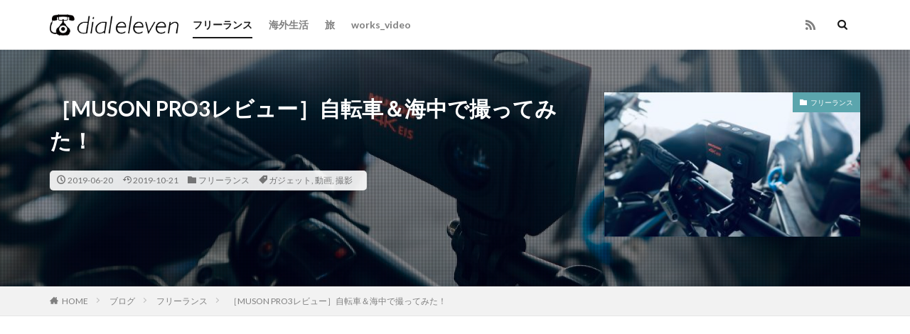

--- FILE ---
content_type: text/html; charset=UTF-8
request_url: https://dial11.com/muson-pro3/
body_size: 19827
content:

<!DOCTYPE html>

<html lang="ja" prefix="og: http://ogp.me/ns#" class="t-html 
">

<head prefix="og: http://ogp.me/ns# fb: http://ogp.me/ns/fb# article: http://ogp.me/ns/article#">
<meta charset="UTF-8">
<title>［MUSON PRO3レビュー］自転車＆海中で撮ってみた！</title>
<link rel='stylesheet' id='dashicons-css'  href='https://dial11.com/wp-includes/css/dashicons.min.css?ver=5.2.4' type='text/css' media='all' />
<link rel='stylesheet' id='thickbox-css'  href='https://dial11.com/wp-includes/js/thickbox/thickbox.css?ver=5.2.4' type='text/css' media='all' />
<link rel='stylesheet' id='wp-block-library-css'  href='https://dial11.com/wp-includes/css/dist/block-library/style.min.css?ver=5.2.4' type='text/css' media='all' />
<style id='wp-block-library-inline-css' type='text/css'>
.has-text-align-justify{text-align:justify;}
</style>
<link rel='stylesheet' id='jetpack_css-css'  href='https://dial11.com/wp-content/plugins/jetpack/css/jetpack.css?ver=8.3.3' type='text/css' media='all' />
<script src='https://dial11.com/wp-includes/js/jquery/jquery.js?ver=1.12.4-wp'></script>
<script src='https://dial11.com/wp-includes/js/jquery/jquery-migrate.min.js?ver=1.4.1'></script>
<link rel='https://api.w.org/' href='https://dial11.com/wp-json/' />
<link rel="alternate" type="application/json+oembed" href="https://dial11.com/wp-json/oembed/1.0/embed?url=https%3A%2F%2Fdial11.com%2Fmuson-pro3%2F" />
<link rel="alternate" type="text/xml+oembed" href="https://dial11.com/wp-json/oembed/1.0/embed?url=https%3A%2F%2Fdial11.com%2Fmuson-pro3%2F&#038;format=xml" />
<style type='text/css'>img#wpstats{display:none}</style><link class="css-async" rel href="https://dial11.com/wp-content/themes/the-thor/css/icon.min.css">
<link class="css-async" rel href="https://fonts.googleapis.com/css?family=Lato:100,300,400,700,900">
<link class="css-async" rel href="https://fonts.googleapis.com/css?family=Fjalla+One">
<link rel="stylesheet" href="https://fonts.googleapis.com/css?family=Noto+Sans+JP:100,200,300,400,500,600,700,800,900">
<link rel="stylesheet" href="https://dial11.com/wp-content/themes/the-thor/style.min.css">
<link class="css-async" rel href="https://dial11.com/wp-content/themes/the-thor-child/style-user.css?1557502149">
<link rel="canonical" href="https://dial11.com/muson-pro3/" />
<script src="https://ajax.googleapis.com/ajax/libs/jquery/1.12.4/jquery.min.js"></script>
<meta http-equiv="X-UA-Compatible" content="IE=edge">
<meta name="viewport" content="width=device-width, initial-scale=1, viewport-fit=cover"/>
<script>
(function(i,s,o,g,r,a,m){i['GoogleAnalyticsObject']=r;i[r]=i[r]||function(){
(i[r].q=i[r].q||[]).push(arguments)},i[r].l=1*new Date();a=s.createElement(o),
m=s.getElementsByTagName(o)[0];a.async=1;a.src=g;m.parentNode.insertBefore(a,m)
})(window,document,'script','https://www.google-analytics.com/analytics.js','ga');

ga('create', 'UA-140392124-1', 'auto');
ga('send', 'pageview');
</script>
<style>
.widget.widget_nav_menu ul.menu{border-color: rgba(91,165,173,0.15);}.widget.widget_nav_menu ul.menu li{border-color: rgba(91,165,173,0.75);}.widget.widget_nav_menu ul.menu .sub-menu li{border-color: rgba(91,165,173,0.15);}.widget.widget_nav_menu ul.menu .sub-menu li .sub-menu li:first-child{border-color: rgba(91,165,173,0.15);}.widget.widget_nav_menu ul.menu li a:hover{background-color: rgba(91,165,173,0.75);}.widget.widget_nav_menu ul.menu .current-menu-item > a{background-color: rgba(91,165,173,0.75);}.widget.widget_nav_menu ul.menu li .sub-menu li a:before {color:#5ba5ad;}.widget.widget_nav_menu ul.menu li a{background-color:#5ba5ad;}.widget.widget_nav_menu ul.menu .sub-menu a:hover{color:#5ba5ad;}.widget.widget_nav_menu ul.menu .sub-menu .current-menu-item a{color:#5ba5ad;}.widget.widget_categories ul{border-color: rgba(91,165,173,0.15);}.widget.widget_categories ul li{border-color: rgba(91,165,173,0.75);}.widget.widget_categories ul .children li{border-color: rgba(91,165,173,0.15);}.widget.widget_categories ul .children li .children li:first-child{border-color: rgba(91,165,173,0.15);}.widget.widget_categories ul li a:hover{background-color: rgba(91,165,173,0.75);}.widget.widget_categories ul .current-menu-item > a{background-color: rgba(91,165,173,0.75);}.widget.widget_categories ul li .children li a:before {color:#5ba5ad;}.widget.widget_categories ul li a{background-color:#5ba5ad;}.widget.widget_categories ul .children a:hover{color:#5ba5ad;}.widget.widget_categories ul .children .current-menu-item a{color:#5ba5ad;}.widgetSearch__input:hover{border-color:#5ba5ad;}.widgetCatTitle{background-color:#5ba5ad;}.widgetCatTitle__inner{background-color:#5ba5ad;}.widgetSearch__submit:hover{background-color:#5ba5ad;}.widgetProfile__sns{background-color:#5ba5ad;}.widget.widget_calendar .calendar_wrap tbody a:hover{background-color:#5ba5ad;}.widget ul li a:hover{color:#5ba5ad;}.widget.widget_rss .rsswidget:hover{color:#5ba5ad;}.widget.widget_tag_cloud a:hover{background-color:#5ba5ad;}.widget select:hover{border-color:#5ba5ad;}.widgetSearch__checkLabel:hover:after{border-color:#5ba5ad;}.widgetSearch__check:checked .widgetSearch__checkLabel:before, .widgetSearch__check:checked + .widgetSearch__checkLabel:before{border-color:#5ba5ad;}.widgetTab__item.current{border-top-color:#5ba5ad;}.widgetTab__item:hover{border-top-color:#5ba5ad;}.searchHead__title{background-color:#5ba5ad;}.searchHead__submit:hover{color:#5ba5ad;}.menuBtn__close:hover{color:#5ba5ad;}.menuBtn__link:hover{color:#5ba5ad;}@media only screen and (min-width: 992px){.menuBtn__link {background-color:#5ba5ad;}}.t-headerCenter .menuBtn__link:hover{color:#5ba5ad;}.searchBtn__close:hover{color:#5ba5ad;}.searchBtn__link:hover{color:#5ba5ad;}.breadcrumb__item a:hover{color:#5ba5ad;}.pager__item{color:#5ba5ad;}.pager__item:hover, .pager__item-current{background-color:#5ba5ad; color:#fff;}.page-numbers{color:#5ba5ad;}.page-numbers:hover, .page-numbers.current{background-color:#5ba5ad; color:#fff;}.pagePager__item{color:#5ba5ad;}.pagePager__item:hover, .pagePager__item-current{background-color:#5ba5ad; color:#fff;}.heading a:hover{color:#5ba5ad;}.eyecatch__cat{background-color:#5ba5ad;}.the__category{background-color:#5ba5ad;}.dateList__item a:hover{color:#5ba5ad;}.controllerFooter__item:last-child{background-color:#5ba5ad;}.controllerFooter__close{background-color:#5ba5ad;}.bottomFooter__topBtn{background-color:#5ba5ad;}.mask-color{background-color:#5ba5ad;}.mask-colorgray{background-color:#5ba5ad;}.pickup3__item{background-color:#5ba5ad;}.categoryBox__title{color:#5ba5ad;}.comments__list .comment-meta{background-color:#5ba5ad;}.comment-respond .submit{background-color:#5ba5ad;}.prevNext__pop{background-color:#5ba5ad;}.swiper-pagination-bullet-active{background-color:#5ba5ad;}.swiper-slider .swiper-button-next, .swiper-slider .swiper-container-rtl .swiper-button-prev, .swiper-slider .swiper-button-prev, .swiper-slider .swiper-container-rtl .swiper-button-next	{background-color:#5ba5ad;}.l-header{background-color:#ffffff;}.globalNavi::before{background: -webkit-gradient(linear,left top,right top,color-stop(0%,rgba(255,255,255,0)),color-stop(100%,#ffffff));}.snsFooter{background-color:#5ba5ad}.widget-main .heading.heading-widget{background-color:#5ba5ad}.widget-main .heading.heading-widgetsimple{background-color:#5ba5ad}.widget-main .heading.heading-widgetsimplewide{background-color:#5ba5ad}.widget-main .heading.heading-widgetwide{background-color:#5ba5ad}.widget-main .heading.heading-widgetbottom:before{border-color:#5ba5ad}.widget-main .heading.heading-widgetborder{border-color:#5ba5ad}.widget-main .heading.heading-widgetborder::before,.widget-main .heading.heading-widgetborder::after{background-color:#5ba5ad}.widget-side .heading.heading-widget{background-color:#5ba5ad}.widget-side .heading.heading-widgetsimple{background-color:#5ba5ad}.widget-side .heading.heading-widgetsimplewide{background-color:#5ba5ad}.widget-side .heading.heading-widgetwide{background-color:#5ba5ad}.widget-side .heading.heading-widgetbottom:before{border-color:#5ba5ad}.widget-side .heading.heading-widgetborder{border-color:#5ba5ad}.widget-side .heading.heading-widgetborder::before,.widget-side .heading.heading-widgetborder::after{background-color:#5ba5ad}.widget-foot .heading.heading-widget{background-color:#5ba5ad}.widget-foot .heading.heading-widgetsimple{background-color:#5ba5ad}.widget-foot .heading.heading-widgetsimplewide{background-color:#5ba5ad}.widget-foot .heading.heading-widgetwide{background-color:#5ba5ad}.widget-foot .heading.heading-widgetbottom:before{border-color:#5ba5ad}.widget-foot .heading.heading-widgetborder{border-color:#5ba5ad}.widget-foot .heading.heading-widgetborder::before,.widget-foot .heading.heading-widgetborder::after{background-color:#5ba5ad}.widget-menu .heading.heading-widget{background-color:#5ba5ad}.widget-menu .heading.heading-widgetsimple{background-color:#5ba5ad}.widget-menu .heading.heading-widgetsimplewide{background-color:#5ba5ad}.widget-menu .heading.heading-widgetwide{background-color:#5ba5ad}.widget-menu .heading.heading-widgetbottom:before{border-color:#5ba5ad}.widget-menu .heading.heading-widgetborder{border-color:#5ba5ad}.widget-menu .heading.heading-widgetborder::before,.widget-menu .heading.heading-widgetborder::after{background-color:#5ba5ad}@media only screen and (min-width: 768px){.still {height: 500px;}}.rankingBox__bg{background-color:#5ba5ad}.commonCtr__bg.mask.mask-colorgray{background-color:#5ba5ad}.the__ribbon{background-color:#dd3333}.the__ribbon:after{border-left-color:#dd3333; border-right-color:#dd3333}.content .balloon .balloon__img-left div {background-image:url("https://dial11.com/wp-content/uploads/2019/05/IMG_1933.jpg");}.postcta-bg{background-color:#3970a2}.content .afTagBox__btnDetail{background-color:#5ba5ad;}.widget .widgetAfTag__btnDetail{background-color:#5ba5ad;}.content .afTagBox__btnAf{background-color:#5ba5ad;}.widget .widgetAfTag__btnAf{background-color:#5ba5ad;}.content a{color:#5ba5ad;}.phrase a{color:#5ba5ad;}.content .sitemap li a:hover{color:#5ba5ad;}.content h2 a:hover,.content h3 a:hover,.content h4 a:hover,.content h5 a:hover{color:#5ba5ad;}.content ul.menu li a:hover{color:#5ba5ad;}.content .es-LiconBox:before{background-color:#a83f3f;}.content .es-LiconCircle:before{background-color:#a83f3f;}.content .es-BTiconBox:before{background-color:#a83f3f;}.content .es-BTiconCircle:before{background-color:#a83f3f;}.content .es-BiconObi{border-color:#a83f3f;}.content .es-BiconCorner:before{background-color:#a83f3f;}.content .es-BiconCircle:before{background-color:#a83f3f;}.content .es-BmarkHatena::before{background-color:#005293;}.content .es-BmarkExcl::before{background-color:#b60105;}.content .es-BmarkQ::before{background-color:#005293;}.content .es-BmarkQ::after{border-top-color:#005293;}.content .es-BmarkA::before{color:#b60105;}.content .es-BsubTradi::before{color:#ffffff;background-color:#b60105;border-color:#b60105;}.btn__link-primary{color:#ffffff; background-color:#3f3f3f;}.content .btn__link-primary{color:#ffffff; background-color:#3f3f3f;}.searchBtn__contentInner .btn__link-search{color:#ffffff; background-color:#3f3f3f;}.btn__link-secondary{color:#ffffff; background-color:#3f3f3f;}.content .btn__link-secondary{color:#ffffff; background-color:#3f3f3f;}.btn__link-search{color:#ffffff; background-color:#3f3f3f;}.btn__link-normal{color:#3f3f3f;}.content .btn__link-normal{color:#3f3f3f;}.btn__link-normal:hover{background-color:#3f3f3f;}.content .btn__link-normal:hover{background-color:#3f3f3f;}.comments__list .comment-reply-link{color:#3f3f3f;}.comments__list .comment-reply-link:hover{background-color:#3f3f3f;}@media only screen and (min-width: 992px){.subNavi__link-pickup{color:#3f3f3f;}}@media only screen and (min-width: 992px){.subNavi__link-pickup:hover{background-color:#3f3f3f;}}.partsH2-21 h2{color:#ffffff; background-color:#44989b;}.partsH3-11 h3{color:#44989b; border-color:#44989b;}.content h4{color:#191919}.content h5{color:#191919}.content ul > li::before{color:#a83f3f;}.content ul{color:#191919;}.content ol > li::before{color:#a83f3f; border-color:#a83f3f;}.content ol > li > ol > li::before{background-color:#a83f3f; border-color:#a83f3f;}.content ol > li > ol > li > ol > li::before{color:#a83f3f; border-color:#a83f3f;}.content ol{color:#191919;}.content .balloon .balloon__text{color:#191919; background-color:#f2f2f2;}.content .balloon .balloon__text-left:before{border-left-color:#f2f2f2;}.content .balloon .balloon__text-right:before{border-right-color:#f2f2f2;}.content .balloon-boder .balloon__text{color:#191919; background-color:#ffffff;  border-color:#d8d8d8;}.content .balloon-boder .balloon__text-left:before{border-left-color:#d8d8d8;}.content .balloon-boder .balloon__text-left:after{border-left-color:#ffffff;}.content .balloon-boder .balloon__text-right:before{border-right-color:#d8d8d8;}.content .balloon-boder .balloon__text-right:after{border-right-color:#ffffff;}.content blockquote{color:#191919; background-color:#f2f2f2;}.content blockquote::before{color:#d8d8d8;}.content table{color:#191919; border-top-color:#E5E5E5; border-left-color:#E5E5E5;}.content table th{background:#7f7f7f; color:#ffffff; ;border-right-color:#E5E5E5; border-bottom-color:#E5E5E5;}.content table td{background:#ffffff; ;border-right-color:#E5E5E5; border-bottom-color:#E5E5E5;}.content table tr:nth-child(odd) td{background-color:#f2f2f2;}
</style>
<link rel="icon" href="https://dial11.com/wp-content/uploads/2019/05/cropped-fabicon-32x32.gif" sizes="32x32" />
<link rel="icon" href="https://dial11.com/wp-content/uploads/2019/05/cropped-fabicon-192x192.gif" sizes="192x192" />
<link rel="apple-touch-icon-precomposed" href="https://dial11.com/wp-content/uploads/2019/05/cropped-fabicon-180x180.gif" />
<meta name="msapplication-TileImage" content="https://dial11.com/wp-content/uploads/2019/05/cropped-fabicon-270x270.gif" />
<meta name="description" content="話題の中華激安アクションカメラ「MUSON PRO3」を自転車に付けて使ってみたレビューです。付属品、機能、使用感、実際に撮影してみた画像などを紹介しています。特に「MUSON気になるけど安すぎて品質が不安…」という方、ぜひ購入前にこの記事を読んで参考にしてみてください。">
<meta property="og:site_name" content="ダイヤルイレブン" />
<meta property="og:type" content="article" />
<meta property="og:title" content="［MUSON PRO3レビュー］自転車＆海中で撮ってみた！" />
<meta property="og:description" content="話題の中華激安アクションカメラ「MUSON PRO3」を自転車に付けて使ってみたレビューです。付属品、機能、使用感、実際に撮影してみた画像などを紹介しています。特に「MUSON気になるけど安すぎて品質が不安…」という方、ぜひ購入前にこの記事を読んで参考にしてみてください。" />
<meta property="og:url" content="https://dial11.com/muson-pro3/" />
<meta property="og:image" content="https://dial11.com/wp-content/uploads/2019/06/IMG_1409-768x512.jpg" />
<meta name="twitter:card" content="summary_large_image" />
<meta name="twitter:site" content="@" />

<script async src="//pagead2.googlesyndication.com/pagead/js/adsbygoogle.js"></script>
<script>
     (adsbygoogle = window.adsbygoogle || []).push({
          google_ad_client: "ca-pub-6780010872827141",
          enable_page_level_ads: true
     });
</script>
</head>
<body class="" id="top">


  <!--l-header-->
  <header class="l-header">
    <div class="container container-header">

      <!--logo-->
			<p class="siteTitle">
				<a class="siteTitle__link" href="https://dial11.com">
											<img class="siteTitle__logo" src="https://dial11.com/wp-content/uploads/2019/05/logo3.gif" alt="ダイヤルイレブン" width="1000" height="166" >
					        </a>
      </p>      <!--/logo-->


      				<!--globalNavi-->
				<nav class="globalNavi">
					<div class="globalNavi__inner">
            <ul class="globalNavi__list"><li id="menu-item-1350" class="menu-item menu-item-type-taxonomy menu-item-object-category current-post-ancestor current-menu-parent current-post-parent menu-item-1350"><a href="https://dial11.com/category/%e3%83%96%e3%83%ad%e3%82%b0/%e3%83%95%e3%83%aa%e3%83%bc%e3%83%a9%e3%83%b3%e3%82%b9/">フリーランス</a></li>
<li id="menu-item-1349" class="menu-item menu-item-type-taxonomy menu-item-object-category menu-item-1349"><a href="https://dial11.com/category/%e3%83%96%e3%83%ad%e3%82%b0/%e6%b5%b7%e5%a4%96%e7%94%9f%e6%b4%bb/">海外生活</a></li>
<li id="menu-item-1351" class="menu-item menu-item-type-taxonomy menu-item-object-category menu-item-1351"><a href="https://dial11.com/category/%e3%83%96%e3%83%ad%e3%82%b0/%e6%97%85/">旅</a></li>
<li id="menu-item-343" class="menu-item menu-item-type-post_type menu-item-object-page menu-item-343"><a href="https://dial11.com/works_video/">works_video</a></li>
</ul>					</div>
				</nav>
				<!--/globalNavi-->
			

							<!--subNavi-->
				<nav class="subNavi">
	        	        						<ul class="subNavi__list">
																								<li class="subNavi__item"><a class="subNavi__link icon-rss" href="https://dial11.com/feed/"></a></li>
																					</ul>
									</nav>
				<!--/subNavi-->
			

            <!--searchBtn-->
			<div class="searchBtn searchBtn-zero ">
        <input class="searchBtn__checkbox" id="searchBtn-checkbox" type="checkbox">
        <label class="searchBtn__link searchBtn__link-text icon-search" for="searchBtn-checkbox"></label>
        <label class="searchBtn__unshown" for="searchBtn-checkbox"></label>

        <div class="searchBtn__content">
          <div class="searchBtn__scroll">
            <label class="searchBtn__close" for="searchBtn-checkbox"><i class="icon-close"></i>CLOSE</label>
            <div class="searchBtn__contentInner">
              <aside class="widget">
  <div class="widgetSearch">
    <form method="get" action="https://dial11.com" target="_top">
  <div class="widgetSearch__contents">
    <h3 class="heading heading-tertiary">キーワード</h3>
    <input class="widgetSearch__input widgetSearch__input-max" type="text" name="s" placeholder="キーワードを入力" value="">

    
  </div>

  <div class="widgetSearch__contents">
    <h3 class="heading heading-tertiary">カテゴリー</h3>
	<select  name='cat' id='cat_6981cefeb3691' class='widgetSearch__select' >
	<option value=''>カテゴリーを選択</option>
	<option class="level-0" value="1">未分類</option>
	<option class="level-0" value="3">フリーランス</option>
	<option class="level-0" value="13">海外生活</option>
	<option class="level-0" value="27">ブログ</option>
	<option class="level-0" value="28">エンタメ</option>
	<option class="level-0" value="32">英語</option>
	<option class="level-0" value="37">旅</option>
	<option class="level-0" value="39">国際恋愛</option>
	<option class="level-0" value="44">韓国</option>
	<option class="level-0" value="45">フィリピン</option>
	<option class="level-0" value="68">ロックダウン日記</option>
</select>
  </div>

  	<div class="widgetSearch__tag">
    <h3 class="heading heading-tertiary">タグ</h3>
    <label><input class="widgetSearch__check" type="checkbox" name="tag[]" value="amazon" /><span class="widgetSearch__checkLabel">amazon</span></label><label><input class="widgetSearch__check" type="checkbox" name="tag[]" value="%e7%95%99%e5%ad%a6" /><span class="widgetSearch__checkLabel">留学</span></label><label><input class="widgetSearch__check" type="checkbox" name="tag[]" value="%e6%97%85" /><span class="widgetSearch__checkLabel">旅</span></label><label><input class="widgetSearch__check" type="checkbox" name="tag[]" value="%e6%a5%bd%e5%99%a8" /><span class="widgetSearch__checkLabel">楽器</span></label><label><input class="widgetSearch__check" type="checkbox" name="tag[]" value="%e6%ad%a3%e7%a4%be%e5%93%a1" /><span class="widgetSearch__checkLabel">正社員</span></label><label><input class="widgetSearch__check" type="checkbox" name="tag[]" value="%e6%b4%be%e9%81%a3" /><span class="widgetSearch__checkLabel">派遣</span></label><label><input class="widgetSearch__check" type="checkbox" name="tag[]" value="%e6%b5%b7%e5%a4%96%e3%83%89%e3%83%a9%e3%83%9e" /><span class="widgetSearch__checkLabel">海外ドラマ</span></label><label><input class="widgetSearch__check" type="checkbox" name="tag[]" value="%e6%b5%b7%e5%a4%96%e3%83%8e%e3%83%9e%e3%83%89" /><span class="widgetSearch__checkLabel">海外ノマド</span></label><label><input class="widgetSearch__check" type="checkbox" name="tag[]" value="%e6%b5%b7%e5%a4%96%e6%97%85%e8%a1%8c" /><span class="widgetSearch__checkLabel">海外旅行</span></label><label><input class="widgetSearch__check" type="checkbox" name="tag[]" value="%e6%b5%b7%e5%a4%96%e7%94%9f%e6%b4%bb" /><span class="widgetSearch__checkLabel">海外生活</span></label><label><input class="widgetSearch__check" type="checkbox" name="tag[]" value="%e7%9b%ae%e6%a8%99%e8%a8%ad%e5%ae%9a" /><span class="widgetSearch__checkLabel">目標設定</span></label><label><input class="widgetSearch__check" type="checkbox" name="tag[]" value="%e5%8d%b0%e5%88%b7" /><span class="widgetSearch__checkLabel">印刷</span></label><label><input class="widgetSearch__check" type="checkbox" name="tag[]" value="%e8%81%b7%e6%a5%ad%e8%a8%93%e7%b7%b4" /><span class="widgetSearch__checkLabel">職業訓練</span></label><label><input class="widgetSearch__check" type="checkbox" name="tag[]" value="%e8%8b%b1%e4%bc%9a%e8%a9%b1" /><span class="widgetSearch__checkLabel">英会話</span></label><label><input class="widgetSearch__check" type="checkbox" name="tag[]" value="%e8%8b%b1%e8%aa%9e" /><span class="widgetSearch__checkLabel">英語</span></label><label><input class="widgetSearch__check" type="checkbox" name="tag[]" value="%e8%a9%95%e4%be%a1%e5%88%b6%e5%ba%a6" /><span class="widgetSearch__checkLabel">評価制度</span></label><label><input class="widgetSearch__check" type="checkbox" name="tag[]" value="%e8%bb%a2%e8%81%b7" /><span class="widgetSearch__checkLabel">転職</span></label><label><input class="widgetSearch__check" type="checkbox" name="tag[]" value="%e9%9f%93%e5%9b%bd" /><span class="widgetSearch__checkLabel">韓国</span></label><label><input class="widgetSearch__check" type="checkbox" name="tag[]" value="%e9%9f%b3%e6%a5%bd" /><span class="widgetSearch__checkLabel">音楽</span></label><label><input class="widgetSearch__check" type="checkbox" name="tag[]" value="%eb%91%90%eb%a7%88%ea%b2%8c%ed%8b%b0" /><span class="widgetSearch__checkLabel">두마게티</span></label><label><input class="widgetSearch__check" type="checkbox" name="tag[]" value="%e6%92%ae%e5%bd%b1" /><span class="widgetSearch__checkLabel">撮影</span></label><label><input class="widgetSearch__check" type="checkbox" name="tag[]" value="%e5%8b%95%e7%94%bb%e7%b7%a8%e9%9b%86" /><span class="widgetSearch__checkLabel">動画編集</span></label><label><input class="widgetSearch__check" type="checkbox" name="tag[]" value="apple" /><span class="widgetSearch__checkLabel">apple</span></label><label><input class="widgetSearch__check" type="checkbox" name="tag[]" value="%e3%83%89%e3%82%a5%e3%83%9e%e3%82%b2%e3%83%86" /><span class="widgetSearch__checkLabel">ドゥマゲテ</span></label><label><input class="widgetSearch__check" type="checkbox" name="tag[]" value="mac" /><span class="widgetSearch__checkLabel">mac</span></label><label><input class="widgetSearch__check" type="checkbox" name="tag[]" value="premiere-pro" /><span class="widgetSearch__checkLabel">premiere pro</span></label><label><input class="widgetSearch__check" type="checkbox" name="tag[]" value="youtube" /><span class="widgetSearch__checkLabel">youtube</span></label><label><input class="widgetSearch__check" type="checkbox" name="tag[]" value="%e3%82%a8%e3%83%b3%e3%82%bf%e3%83%a1" /><span class="widgetSearch__checkLabel">エンタメ</span></label><label><input class="widgetSearch__check" type="checkbox" name="tag[]" value="%e3%82%ac%e3%82%b8%e3%82%a7%e3%83%83%e3%83%88" /><span class="widgetSearch__checkLabel">ガジェット</span></label><label><input class="widgetSearch__check" type="checkbox" name="tag[]" value="%e3%82%af%e3%83%ac%e3%82%b8%e3%83%83%e3%83%88%e3%82%ab%e3%83%bc%e3%83%89" /><span class="widgetSearch__checkLabel">クレジットカード</span></label><label><input class="widgetSearch__check" type="checkbox" name="tag[]" value="%e3%82%bf%e3%82%a4" /><span class="widgetSearch__checkLabel">タイ</span></label><label><input class="widgetSearch__check" type="checkbox" name="tag[]" value="%e3%83%87%e3%82%b6%e3%82%a4%e3%83%b3" /><span class="widgetSearch__checkLabel">デザイン</span></label><label><input class="widgetSearch__check" type="checkbox" name="tag[]" value="%e3%83%8e%e3%82%a6%e3%83%8f%e3%82%a6" /><span class="widgetSearch__checkLabel">ノウハウ</span></label><label><input class="widgetSearch__check" type="checkbox" name="tag[]" value="%e5%8b%95%e7%94%bb" /><span class="widgetSearch__checkLabel">動画</span></label><label><input class="widgetSearch__check" type="checkbox" name="tag[]" value="%e3%83%90%e3%83%b3%e3%82%b3%e3%82%af" /><span class="widgetSearch__checkLabel">バンコク</span></label><label><input class="widgetSearch__check" type="checkbox" name="tag[]" value="%e3%83%95%e3%82%a3%e3%83%aa%e3%83%94%e3%83%b3" /><span class="widgetSearch__checkLabel">フィリピン</span></label><label><input class="widgetSearch__check" type="checkbox" name="tag[]" value="%e3%83%95%e3%83%aa%e3%83%bc%e3%83%a9%e3%83%b3%e3%82%b9" /><span class="widgetSearch__checkLabel">フリーランス</span></label><label><input class="widgetSearch__check" type="checkbox" name="tag[]" value="%e3%83%a9%e3%82%a4%e3%83%86%e3%82%a3%e3%83%b3%e3%82%b0" /><span class="widgetSearch__checkLabel">ライティング</span></label><label><input class="widgetSearch__check" type="checkbox" name="tag[]" value="%e3%83%a9%e3%82%a4%e3%83%95%e3%82%b9%e3%82%bf%e3%82%a4%e3%83%ab" /><span class="widgetSearch__checkLabel">ライフスタイル</span></label><label><input class="widgetSearch__check" type="checkbox" name="tag[]" value="%e3%83%a9%e3%83%b3%e3%82%b5%e3%83%bc%e3%82%ba" /><span class="widgetSearch__checkLabel">ランサーズ</span></label><label><input class="widgetSearch__check" type="checkbox" name="tag[]" value="%e3%83%af%e3%83%bc%e3%82%af%e3%82%b9%e3%82%bf%e3%82%a4%e3%83%ab" /><span class="widgetSearch__checkLabel">ワークスタイル</span></label><label><input class="widgetSearch__check" type="checkbox" name="tag[]" value="%e4%bf%9d%e9%99%ba" /><span class="widgetSearch__checkLabel">保険</span></label><label><input class="widgetSearch__check" type="checkbox" name="tag[]" value="%e5%89%af%e6%a5%ad" /><span class="widgetSearch__checkLabel">副業</span></label><label><input class="widgetSearch__check" type="checkbox" name="tag[]" value="%ed%95%84%eb%a6%ac%ed%95%80" /><span class="widgetSearch__checkLabel">필리핀</span></label>  </div>
  
  <div class="btn btn-search">
    <button class="btn__link btn__link-search" type="submit" value="search">検索</button>
  </div>
</form>
  </div>
</aside>
            </div>
          </div>
        </div>
      </div>
			<!--/searchBtn-->
      

      
    </div>
  </header>
  <!--/l-header-->


  <!--l-headerBottom-->
  <div class="l-headerBottom">

    
		
	  
  </div>
  <!--l-headerBottom-->

    <div class="viral">
    <div class="viral__bg mask mask-blackmesh        ">
                  <img width="1280" height="853" src="https://dial11.com/wp-content/themes/the-thor/img/dummy.gif" data-layzr="https://dial11.com/wp-content/uploads/2019/06/IMG_1409-1280x853.jpg" class="attachment-icatch1280 size-icatch1280 wp-post-image" alt="muson pro3 自転車" />              </div>

    <div class="container">
      <div class="viral__container">
        <div class="viral__contents">
          <h1 class="heading heading-primary">［MUSON PRO3レビュー］自転車＆海中で撮ってみた！</h1>
          <ul class="dateList">
                          <li class="dateList__item icon-clock">2019-06-20</li>
                                      <li class="dateList__item icon-update">2019-10-21</li>
                          <li class="dateList__item icon-folder"><a href="https://dial11.com/category/%e3%83%96%e3%83%ad%e3%82%b0/%e3%83%95%e3%83%aa%e3%83%bc%e3%83%a9%e3%83%b3%e3%82%b9/" rel="category tag">フリーランス</a></li>
                          <li class="dateList__item icon-tag"><a href="https://dial11.com/tag/%e3%82%ac%e3%82%b8%e3%82%a7%e3%83%83%e3%83%88/" rel="tag">ガジェット</a>, <a href="https://dial11.com/tag/%e5%8b%95%e7%94%bb/" rel="tag">動画</a>, <a href="https://dial11.com/tag/%e6%92%ae%e5%bd%b1/" rel="tag">撮影</a></li>
                                              </ul>
        </div>


        <div class="eyecatch">
          <span class="eyecatch__cat cc-bg3"><a href="https://dial11.com/category/%e3%83%96%e3%83%ad%e3%82%b0/%e3%83%95%e3%83%aa%e3%83%bc%e3%83%a9%e3%83%b3%e3%82%b9/">フリーランス</a></span>          <span class="eyecatch__link">
                          <img width="375" height="250" src="https://dial11.com/wp-content/themes/the-thor/img/dummy.gif" data-layzr="https://dial11.com/wp-content/uploads/2019/06/IMG_1409-375x250.jpg" class="attachment-icatch375 size-icatch375 wp-post-image" alt="muson pro3 自転車" />                      </span>

        </div>
      </div>
    </div>

  </div>
  
  <div class="wider">
    <div class="breadcrumb"><ul class="breadcrumb__list container"><li class="breadcrumb__item icon-home"><a href="https://dial11.com">HOME</a></li><li class="breadcrumb__item"><a href="https://dial11.com/category/%e3%83%96%e3%83%ad%e3%82%b0/">ブログ</a></li><li class="breadcrumb__item"><a href="https://dial11.com/category/%e3%83%96%e3%83%ad%e3%82%b0/%e3%83%95%e3%83%aa%e3%83%bc%e3%83%a9%e3%83%b3%e3%82%b9/">フリーランス</a></li><li class="breadcrumb__item breadcrumb__item-current"><a href="https://dial11.com/muson-pro3/">［MUSON PRO3レビュー］自転車＆海中で撮ってみた！</a></li></ul></div>  </div>





  <!--l-wrapper-->
  <div class="l-wrapper">

    <!--l-main-->
        <main class="l-main">





      <div class="dividerBottom">


      



                <!--post_top_widget-->
        <div class="dividerBottom">
		  <aside class="widget_text widget widget-main  widget_custom_html"><div class="textwidget custom-html-widget"><script async src="//pagead2.googlesyndication.com/pagead/js/adsbygoogle.js"></script>
<!-- 各記事タイトル下 -->
<ins class="adsbygoogle"
     style="display:block"
     data-ad-client="ca-pub-6780010872827141"
     data-ad-slot="5192725234"
     data-ad-format="auto"
     data-full-width-responsive="true"></ins>
<script>
(adsbygoogle = window.adsbygoogle || []).push({});
</script></div></aside>        </div>
        <!--/post_top_widget-->
		

        <!--postContents-->
        <div class="postContents">
          		    <aside class="social-top"><ul class="socialList socialList-type10">
<li class="socialList__item"><a class="socialList__link icon-facebook" href="http://www.facebook.com/sharer.php?u=https%3A%2F%2Fdial11.com%2Fmuson-pro3%2F&amp;t=%EF%BC%BBMUSON+PRO3%E3%83%AC%E3%83%93%E3%83%A5%E3%83%BC%EF%BC%BD%E8%87%AA%E8%BB%A2%E8%BB%8A%EF%BC%86%E6%B5%B7%E4%B8%AD%E3%81%A7%E6%92%AE%E3%81%A3%E3%81%A6%E3%81%BF%E3%81%9F%EF%BC%81" target="_blank" title="Facebook"></a></li><li class="socialList__item"><a class="socialList__link icon-twitter" href="http://twitter.com/intent/tweet?text=%EF%BC%BBMUSON+PRO3%E3%83%AC%E3%83%93%E3%83%A5%E3%83%BC%EF%BC%BD%E8%87%AA%E8%BB%A2%E8%BB%8A%EF%BC%86%E6%B5%B7%E4%B8%AD%E3%81%A7%E6%92%AE%E3%81%A3%E3%81%A6%E3%81%BF%E3%81%9F%EF%BC%81&amp;https%3A%2F%2Fdial11.com%2Fmuson-pro3%2F&amp;url=https%3A%2F%2Fdial11.com%2Fmuson-pro3%2F" target="_blank" title="Twitter"></a></li><li class="socialList__item"><a class="socialList__link icon-hatenabookmark" href="http://b.hatena.ne.jp/add?mode=confirm&amp;url=https%3A%2F%2Fdial11.com%2Fmuson-pro3%2F&amp;title=%EF%BC%BBMUSON+PRO3%E3%83%AC%E3%83%93%E3%83%A5%E3%83%BC%EF%BC%BD%E8%87%AA%E8%BB%A2%E8%BB%8A%EF%BC%86%E6%B5%B7%E4%B8%AD%E3%81%A7%E6%92%AE%E3%81%A3%E3%81%A6%E3%81%BF%E3%81%9F%EF%BC%81" target="_blank" data-hatena-bookmark-title="https%3A%2F%2Fdial11.com%2Fmuson-pro3%2F" title="はてブ"></a></li><li class="socialList__item"><a class="socialList__link icon-line" href="http://line.naver.jp/R/msg/text/?%EF%BC%BBMUSON+PRO3%E3%83%AC%E3%83%93%E3%83%A5%E3%83%BC%EF%BC%BD%E8%87%AA%E8%BB%A2%E8%BB%8A%EF%BC%86%E6%B5%B7%E4%B8%AD%E3%81%A7%E6%92%AE%E3%81%A3%E3%81%A6%E3%81%BF%E3%81%9F%EF%BC%81%0D%0Ahttps%3A%2F%2Fdial11.com%2Fmuson-pro3%2F" target="_blank" title="LINE"></a></li><li class="socialList__item"><a class="socialList__link icon-pinterest"  href="http://www.pinterest.com/pin/create/button/?url=https%3A%2F%2Fdial11.com%2Fmuson-pro3%2F" target="_blank" title="Pinterest"></a></li></ul>
</aside>
          

		            <section class="content partsH2-21 partsH3-11">
			<p>話題の中華系格安アクションカメラ「MUSON PR03」買ってみました！</p>
<p><!-- START MoshimoAffiliateEasyLink --> <script type="text/javascript"> (function(b,c,f,g,a,d,e){b.MoshimoAffiliateObject=a; b[a]=b[a]||function(){arguments.currentScript=c.currentScript ||c.scripts[c.scripts.length-2];(b[a].q=b[a].q||[]).push(arguments)}; c.getElementById(a)||(d=c.createElement(f),d.src=g, d.id=a,e=c.getElementsByTagName("body")[0],e.appendChild(d))}) (window,document,"script","//dn.msmstatic.com/site/cardlink/bundle.js","msmaflink"); msmaflink({"n":"【最新版 自撮り棒付属】MUSON(ムソン)アクションカメラ 4K高画質 手振れ補正 外部マイク対応 WiFi搭載 2000万画素 30M防水 1200mAhバッテリー2個 [メーカー１年保証] 170度広角レンズ リモコン付き 2インチ液晶画面 HDMI出力 ドライブレコーダーとして使用可能 水中カメラ 防犯カメラ スポーツカメラ ウェアラブルカメラ","b":"muson","t":"HFA-JP-Pro3-BK","d":"https:\/\/images-fe.ssl-images-amazon.com","c_p":"\/images\/I","p":["\/41AgRieR%2B7L.jpg","\/51hTlti9k1L.jpg","\/41v0E-4BMuL.jpg","\/41%2BnT-P48ML.jpg","\/51PSUb89ZdL.jpg","\/51%2BjHODlnDL.jpg","\/4102gzzMcLL.jpg","\/41Zr3XxyzML.jpg"],"u":{"u":"https:\/\/www.amazon.co.jp\/%E8%87%AA%E6%92%AE%E3%82%8A%E6%A3%92%E4%BB%98%E5%B1%9E%E3%80%91MUSON-1200mAh%E3%83%90%E3%83%83%E3%83%86%E3%83%AA%E3%83%BC2%E5%80%8B-170%E5%BA%A6%E5%BA%83%E8%A7%92%E3%83%AC%E3%83%B3%E3%82%BA-%E3%83%89%E3%83%A9%E3%82%A4%E3%83%96%E3%83%AC%E3%82%B3%E3%83%BC%E3%83%80%E3%83%BC%E3%81%A8%E3%81%97%E3%81%A6%E4%BD%BF%E7%94%A8%E5%8F%AF%E8%83%BD-%E3%82%A6%E3%82%A7%E3%82%A2%E3%83%A9%E3%83%96%E3%83%AB%E3%82%AB%E3%83%A1%E3%83%A9\/dp\/B07PJ2BLZM","t":"amazon","r_v":""},"aid":{"amazon":"1459339","rakuten":"1459336"},"eid":"uk3x7"}); </script></p>
<div id="msmaflink-uk3x7">リンク</div>
<p>早速、フィリピンで自転車につけて＆海中に潜って撮影してみました。<br />
果たして機能は、画質は、使い勝手は、アリかナシか？<br />
乞うご期待！</p>
<p><script async="" src="https://pagead2.googlesyndication.com/pagead/js/adsbygoogle.js"></script> <!-- リンクユニット --> <ins class="adsbygoogle" style="display: block;" data-ad-client="ca-pub-6780010872827141" data-ad-slot="4863344750" data-ad-format="link" data-full-width-responsive="true"></ins> <script> (adsbygoogle = window.adsbygoogle || []).push({}); </script></p>

					<div class="outline">
					<span class="outline__title">目次</span>
					<input class="outline__toggle" id="outline__toggle" type="checkbox" checked>
					<label class="outline__switch" for="outline__toggle"></label>
					<ul class="outline__list outline__list-2"><li class="outline__item"><a class="outline__link" href="#outline_1__1"><span class="outline__number">1</span> MUSON PRO3はどんなカメラ？</a></li><li class="outline__item"><a class="outline__link" href="#outline_1__2"><span class="outline__number">2</span> MUSON PRO3のお値段は？</a></li><li class="outline__item"><a class="outline__link" href="#outline_1__3"><span class="outline__number">3</span> MUSON PRO3の付属品は？</a></li><li class="outline__item"><a class="outline__link" href="#outline_1__4"><span class="outline__number">4</span> MUSON PRO3の機能は？</a></li><li class="outline__item"><a class="outline__link" href="#outline_1__5"><span class="outline__number">5</span> MUSON PRO3 使ってみた結果は？</a><ul class="outline__list outline__list-3"><li class="outline__item"><a class="outline__link" href="#outline_1__5_1"><span class="outline__number">5.1</span> 実際に撮影した動画</a></li><li class="outline__item"><a class="outline__link" href="#outline_1__5_2"><span class="outline__number">5.2</span> 自転車の取り付け</a></li><li class="outline__item"><a class="outline__link" href="#outline_1__5_3"><span class="outline__number">5.3</span> その他エラーなど</a><ul class="outline__list outline__list-4"><li class="outline__item"><a class="outline__link" href="#outline_1__5_3_1"><span class="outline__number">5.3.1</span> 「このストレージは一杯です！」アラート</a></li><li class="outline__item"><a class="outline__link" href="#outline_1__5_3_2"><span class="outline__number">5.3.2</span> 撮影画像の色味</a></li></ul></li></ul></li><li class="outline__item"><a class="outline__link" href="#outline_1__6"><span class="outline__number">6</span> 結論：MUSON PRO3はアリだけど過度な期待は禁物！</a></li></ul>
					</div><h2 id="outline_1__1">MUSON PRO3はどんなカメラ？</h2>
<p>MUSONは、アクションカメラといわれる<strong>どこでも自分目線で撮影ができるカメラ</strong>です。<br />
具体的には自転車、バイク、車など乗り物につけて運転しながら撮影したり、水中で撮影したりすることができます。</p>
<div class="balloon">
<figure class="balloon__img balloon__img-left">
<div></div><figcaption class="balloon__name"></figcaption></figure>
<div class="balloon__text balloon__text-right">アクションカメラで最も有名なのが<strong>GoPro</strong>ですね！<br />
その性能の良さから、瞬く間に世界中でヒットしました。</div>
</div>
<p>GoProのヒットによって、たくさんのメーカーがアクションカメラの開発に乗り出し、今や機能も値段もピンキリの群雄割拠状態。<br />
MUSONはその中の、<strong>中国メーカーが販売する激安入門機</strong>に位置します。</p>
<h2 id="outline_1__2">MUSON PRO3のお値段は？</h2>
<p>激安入門機として名を馳せるMUSON PRO3、果たしてどれくらい安いのか？</p>
<p>そのお値段、なんと<br />
<span class="marker-thickRed" style="font-size: 18pt;"><strong>￥7,890！</strong></span>（Amazon）</p>
<p>Go Proの最新モデルであるHERO7が<strong>￥47,800</strong>ですから、まさに桁違いの安さです。</p>
<p><script async="" src="https://pagead2.googlesyndication.com/pagead/js/adsbygoogle.js"></script> <ins class="adsbygoogle" style="display: block; text-align: center;" data-ad-layout="in-article" data-ad-format="fluid" data-ad-client="ca-pub-6780010872827141" data-ad-slot="5199344532"></ins> <script> (adsbygoogle = window.adsbygoogle || []).push({}); </script></p>
<h2 id="outline_1__3">MUSON PRO3の付属品は？</h2>
<p>アクションカメラのお約束として、<span class="marker-thickRed">防水ケースや自撮り棒などの付属品が必要になる</span>んですが、MUSON PRO3には付属品はどれくらい付いているんでしょうか。</p>
<p>これが実際に買った時に付いてきたものです。</p>
<p><img class="alignnone size-large wp-image-680" src="https://dial11.com/wp-content/themes/the-thor/img/dummy.gif" data-layzr="https://dial11.com/wp-content/uploads/2019/06/9021372509123268888_IMG_1682-1024x603.jpg" alt="muson pro3" width="1024" height="603" /></p>
<p>なんかもう<strong>めっちゃいろいろと付いてきます</strong>。<br />
もはや何が何だかわかりません。</p>
<p>具体的には</p>
<div class="ep-box es-BpaperRight es-grid bgc-VPsky"><strong>●カメラ本体（バッテリー含む）</strong><br />
<strong>●防水ケース</strong><br />
<strong>●収納ケース</strong><br />
<strong>●自撮り棒</strong><br />
<strong>●外部マイク</strong><br />
<strong>●カメラバッテリー</strong><br />
<strong>●バッテリー充電器</strong><br />
<strong>●ハンドルバー・ポールマウント</strong><br />
<strong>●マウント1 ●マウント２</strong><br />
<strong>●マウント３●マウント４</strong><br />
<strong>●マウント５ ●マウント６</strong><br />
<strong>●マウント７</strong><br />
<strong>●リモコン（バッテリー含む）</strong><br />
<strong>●リモコンバッテリー</strong><br />
<strong>●リモートリストストラップ</strong><br />
<strong>●ヘルメット固定 ●固定バンド ●テープ</strong><br />
<strong>●クリーニング布 ●結束バンド</strong><br />
<strong>●USBケーブル</strong></div>
<p>が同梱されているとのこと。</p>
<p>とりあえず値段の割に<span class="marker-thickRed">付属品はかなり充実しています</span>。</p>
<h2 id="outline_1__4">MUSON PRO3の機能は？</h2>
<p>実は機能もかなり充実しています。<br />
具体的にはこちら。</p>
<div class="ep-box es-BpaperRight es-grid bgc-VPsky"><strong>●動画は4K、静止画は20Mの高画質対応</strong><br />
<strong>●超広角170度</strong><br />
<strong>●EIS手振れ補正</strong><br />
<strong>●外部マイク</strong><br />
<strong>●30M防水</strong><br />
<strong>●WIFI対応</strong><br />
<strong>●リモコン操作可</strong></div>
<p>ううむ…これほどの機能がこの値段で実現可能なら、もはや夢のカメラです。<br />
すごすぎます。</p>
<p><script async="" src="https://pagead2.googlesyndication.com/pagead/js/adsbygoogle.js"></script> <ins class="adsbygoogle" style="display: block; text-align: center;" data-ad-layout="in-article" data-ad-format="fluid" data-ad-client="ca-pub-6780010872827141" data-ad-slot="5199344532"></ins> <script> (adsbygoogle = window.adsbygoogle || []).push({}); </script></p>
<h2 id="outline_1__5">MUSON PRO3 使ってみた結果は？</h2>
<p>機能も付属品も超充実のMUSON、果たして本当に買いなのか？<br />
ここからいよいよ実際に使ってみた感想です。</p>
<h3 id="outline_1__5_1">実際に撮影した動画</h3>
<p>こちらは<strong>解像度はEIS 4K30</strong>、<strong>手ぶれ補正有り</strong>の状態で<span class="marker-thickRed">自転車のハンドルに付けて撮影したもの</span>です。</p>
<div class="youtube"><iframe title="test" src="https://www.youtube.com/embed/a-AItaMiWBc?feature=oembed" frameborder="0" allow="accelerometer; autoplay; encrypted-media; gyroscope; picture-in-picture" allowfullscreen></iframe></div>
<p>…正直に言っていいですか？<br />
<span class="marker-thickRed"><strong><span style="font-size: 18pt;">画質、あんまり良くない！</span></strong></span></p>
<p>普通にキメが粗いし、彩度もきれいじゃないですね。<br />
画面のゆがみも大きいような。</p>
<div class="balloon">
<figure class="balloon__img balloon__img-left">
<div></div><figcaption class="balloon__name"></figcaption></figure>
<div class="balloon__text balloon__text-right">ううむ、4Kとは一体何を以て4Kなのだろうか…</div>
</div>
<p>次に<strong>手ぶれ補正</strong>について。<br />
これも正直、<span class="marker-thickRed">あんまり補正されてる感じがしません。</span><br />
細かいブレがずーっと続いている感じ。</p>
<div class="balloon">
<figure class="balloon__img balloon__img-left">
<div></div><figcaption class="balloon__name"></figcaption></figure>
<div class="balloon__text balloon__text-right">まぁ、フィリピンの道もかなりガタガタなんですけどね^^;</div>
</div>
<div>ちなみにAdobe Premiereで手ブレ補正をかけたらこんな感じです。</div>
<div>
<div class="youtube"><iframe title="test" src="https://www.youtube.com/embed/fR6t_bp4clc?feature=oembed" frameborder="0" allow="accelerometer; autoplay; encrypted-media; gyroscope; picture-in-picture" allowfullscreen></iframe></div>
<p>これだとブレはかなりマシになりますね。</p>
<p><span style="font-size: 12pt;"><strong>※2019年9月追記<br />
</strong></span>MUSON PRO3で撮った映像を使って動画をつくらせてもらいました！</p>
<div class="youtube"><iframe title="[見て感じるフィリピン留学♯16]学校の周辺が知りたい！" src="https://www.youtube.com/embed/jNX3A6nYqR4?feature=oembed" frameborder="0" allow="accelerometer; autoplay; encrypted-media; gyroscope; picture-in-picture" allowfullscreen></iframe></div>
<p><span style="font-size: 12pt;"><strong>※2019年9月追記</strong></span><br />
海中で撮影してみました！<br />
意外や意外、<strong>水中モードだと結構綺麗に撮れる！</strong><br />
実際に撮った映像でつくった動画がこちら。</p>
<div class="youtube"><iframe title="[見て感じるフィリピン留学♯17]ジンベイザメと一緒に泳ぎたい！" src="https://www.youtube.com/embed/SnVXOKwmSkg?feature=oembed" frameborder="0" allow="accelerometer; autoplay; encrypted-media; gyroscope; picture-in-picture" allowfullscreen></iframe></div>
<p>私の実感としては陸上より画質が良く撮れている印象です。<br />
この日は曇天で海中も結構濁っていたんですが、その濁りをカメラがうまーく取り除いてくれた感じ。<br />
晴天だとさらにクリアに撮れそう。<br />
水中カメラ目的で使うのもアリかもしれません。</p>
</div>
<h3 id="outline_1__5_2">自転車の取り付け</h3>
<p><img class="alignnone size-large wp-image-682" src="https://dial11.com/wp-content/themes/the-thor/img/dummy.gif" data-layzr="https://dial11.com/wp-content/uploads/2019/06/IMG_1409-1024x683.jpg" alt="muson pro3 自転車" width="1024" height="683" /></p>
<p><img class="alignnone size-large wp-image-681" src="https://dial11.com/wp-content/themes/the-thor/img/dummy.gif" data-layzr="https://dial11.com/wp-content/uploads/2019/06/IMG_1406-1024x683.jpg" alt="muson pro3 自転車" width="1024" height="683" /></p>
<p>これは問題なくしっかり取り付けられました！<br />
実は私はこういうのが苦手なこともあり、1時間くらい「あーでもないこーでもない」と奮闘してしまったんですが、おそらく大多数の人はスムーズに取り付けられると思います。</p>
<div class="balloon">
<figure class="balloon__img balloon__img-left">
<div></div><figcaption class="balloon__name"></figcaption></figure>
<div class="balloon__text balloon__text-right">取り付けるパーツは見た目は安っぽくてすぐに壊れそうな感じですが、今のところ丈夫に使えています。</div>
</div>
<h3 id="outline_1__5_3">その他エラーなど</h3>
<h4 id="outline_1__5_3_1">「このストレージは一杯です！」アラート</h4>
<p>ストレージは空にもかかわらず、撮影しようとすると<strong>「このストレージは一杯です！」</strong>とアラートが出てしまうことがありました。<br />
再起動・メモリーカードやバッテリーの抜き差しをしても直らず。<br />
<strong>「システム設定」→「フォーマット」→「はい」</strong>でメモリーカードをフォーマットしたら直りました。</p>
<h4 id="outline_1__5_3_2">撮影画像の色味</h4>
<p>デフォルトのままだと色味がかなり白く浅くなってしまうので、ホワイトバランスを<strong>「自動」→「日光」</strong>に変えて撮っています。</p>
<figure id="attachment_683" class="wp-caption alignnone"><img class="size-large wp-image-683" src="https://dial11.com/wp-content/themes/the-thor/img/dummy.gif" data-layzr="https://dial11.com/wp-content/uploads/2019/06/IMG190103-003035F-1024x768.jpg" alt="muson pro3 静止画" width="1024" height="768" /><figcaption class="wp-caption-text">ホワイトバランス「自動」</figcaption></figure>
<figure id="attachment_684" class="wp-caption alignnone"><img class="size-large wp-image-684" src="https://dial11.com/wp-content/themes/the-thor/img/dummy.gif" data-layzr="https://dial11.com/wp-content/uploads/2019/06/IMG190103-003108F-1024x768.jpg" alt="muson pro3 静止画" width="1024" height="768" /><figcaption class="wp-caption-text">ホワイトバランス「日光」</figcaption></figure>
<p>これは夕方の写真なので黄色味が強いですが、日中はそこそこ自然な色合いで撮れます。</p>
<h2 id="outline_1__6">結論：MUSON PRO3はアリだけど過度な期待は禁物！</h2>
<p>以上、実際に撮影してみての私の結論は、</p>
<p><span class="marker-thickRed" style="font-size: 14pt;"><strong>MUSON PRO3は格安アクションカメラとしては必要十分なパフォーマンス。</strong></span><br />
<span class="marker-thickRed" style="font-size: 14pt;"><strong>ただし当然ながらGo Proなどの本格派と比べると格段に劣る。<br />
水中は結構綺麗に撮れる。</strong></span></p>
<p>です！</p>
<p>陸上動画の場合、説明動画などを小さい画面で表示する分には耐えうるクオリティかなと思いました。<br />
補正ありきならさらに用途が広がるかも。</p>
<div class="balloon">
<figure class="balloon__img balloon__img-left">
<div></div><figcaption class="balloon__name"></figcaption></figure>
<div class="balloon__text balloon__text-right">「アクションカメラ使ってみたいけど、いきなりGoProよりまずは手軽にお試ししたい」というニーズにはぴったりだと思います。</div>
</div>
<p><!-- START MoshimoAffiliateEasyLink --> <script type="text/javascript"> (function(b,c,f,g,a,d,e){b.MoshimoAffiliateObject=a; b[a]=b[a]||function(){arguments.currentScript=c.currentScript ||c.scripts[c.scripts.length-2];(b[a].q=b[a].q||[]).push(arguments)}; c.getElementById(a)||(d=c.createElement(f),d.src=g, d.id=a,e=c.getElementsByTagName("body")[0],e.appendChild(d))}) (window,document,"script","//dn.msmstatic.com/site/cardlink/bundle.js","msmaflink"); msmaflink({"n":"【最新版 自撮り棒付属】MUSON(ムソン)アクションカメラ 4K高画質 手振れ補正 外部マイク対応 WiFi搭載 2000万画素 30M防水 1200mAhバッテリー2個 [メーカー１年保証] 170度広角レンズ リモコン付き 2インチ液晶画面 HDMI出力 ドライブレコーダーとして使用可能 水中カメラ 防犯カメラ スポーツカメラ ウェアラブルカメラ","b":"muson","t":"HFA-JP-Pro3-BK","d":"https:\/\/images-fe.ssl-images-amazon.com","c_p":"\/images\/I","p":["\/41AgRieR%2B7L.jpg","\/51hTlti9k1L.jpg","\/41v0E-4BMuL.jpg","\/41%2BnT-P48ML.jpg","\/51PSUb89ZdL.jpg","\/51%2BjHODlnDL.jpg","\/4102gzzMcLL.jpg","\/41Zr3XxyzML.jpg"],"u":{"u":"https:\/\/www.amazon.co.jp\/%E8%87%AA%E6%92%AE%E3%82%8A%E6%A3%92%E4%BB%98%E5%B1%9E%E3%80%91MUSON-1200mAh%E3%83%90%E3%83%83%E3%83%86%E3%83%AA%E3%83%BC2%E5%80%8B-170%E5%BA%A6%E5%BA%83%E8%A7%92%E3%83%AC%E3%83%B3%E3%82%BA-%E3%83%89%E3%83%A9%E3%82%A4%E3%83%96%E3%83%AC%E3%82%B3%E3%83%BC%E3%83%80%E3%83%BC%E3%81%A8%E3%81%97%E3%81%A6%E4%BD%BF%E7%94%A8%E5%8F%AF%E8%83%BD-%E3%82%A6%E3%82%A7%E3%82%A2%E3%83%A9%E3%83%96%E3%83%AB%E3%82%AB%E3%83%A1%E3%83%A9\/dp\/B07PJ2BLZM","t":"amazon","r_v":""},"aid":{"amazon":"1459339","rakuten":"1459336"},"eid":"uk3x7"}); </script></p>
<div id="msmaflink-uk3x7">リンク</div>
<p>画質にこだわりたい人は迷わずGoProにいっちゃってOK！</p>
<p><!-- START MoshimoAffiliateEasyLink --> <script type="text/javascript"> (function(b,c,f,g,a,d,e){b.MoshimoAffiliateObject=a; b[a]=b[a]||function(){arguments.currentScript=c.currentScript ||c.scripts[c.scripts.length-2];(b[a].q=b[a].q||[]).push(arguments)}; c.getElementById(a)||(d=c.createElement(f),d.src=g, d.id=a,e=c.getElementsByTagName("body")[0],e.appendChild(d))}) (window,document,"script","//dn.msmstatic.com/site/cardlink/bundle.js","msmaflink"); msmaflink({"n":"【国内正規品】GoPro HERO7 Black CHDHX-701-FW ゴープロ ヒーロー7 ブラック ウェアラブル アクション カメラ 【GoPro公式】","b":"GoPro(ゴープロ)","t":"CHDHX-701-FW","d":"https:\/\/images-fe.ssl-images-amazon.com","c_p":"\/images\/I","p":["\/417lv2tAkcL.jpg","\/41OkDR5pLHL.jpg","\/51-z6zqGOFL.jpg","\/51IH94r8YAL.jpg","\/51pyf8TuFIL.jpg","\/51wYeGqj6aL.jpg","\/51yRWVWUhPL.jpg","\/418gZFruP3L.jpg","\/41%2BgdglCjwL.jpg","\/41kgWk5DWOL.jpg"],"u":{"u":"https:\/\/www.amazon.co.jp\/%E3%80%90%E5%9B%BD%E5%86%85%E6%AD%A3%E8%A6%8F%E5%93%81%E3%80%91GoPro-CHDHX-701-FW-%E3%82%B4%E3%83%BC%E3%83%97%E3%83%AD-%E3%82%A6%E3%82%A7%E3%82%A2%E3%83%A9%E3%83%96%E3%83%AB-%E3%80%90GoPro%E5%85%AC%E5%BC%8F%E3%80%91\/dp\/B07H8YDBJ2","t":"amazon","r_v":""},"aid":{"amazon":"1459339","rakuten":"1459336"},"eid":"XXQqW"}); </script></p>
<div id="msmaflink-XXQqW">リンク</div>
<div class="ep-box es-Bicon icon-tag bgc-VPorange"><span style="font-size: 12pt;"><strong>あわせて読みたい</strong></span><br />
<strong><a href="https://dial11.com/adobecc/">・［AdobeCC］社会人が学生並に安く購入する方法（2019最新）</a></strong><br />
<strong><a href="https://dial11.com/ios13_photo/">・iOS13とiPadOSの写真アプリが便利すぎたので使い方を解説してみる</a></strong><br />
<strong><a href="https://dial11.com/canon-eos-m100/">・［Canon EOS M100］ミラーレス初心者が知っておくべきポイント</a></strong></div>
<div>
<p><span class="ep-label es-borderSolidS bgc-white brc-VLgray es-RpaddingSS es-LpaddingSS">関連コンテンツ</span></p>
<p><script async src="https://pagead2.googlesyndication.com/pagead/js/adsbygoogle.js"></script> <ins class="adsbygoogle" style="display: block;" data-ad-format="autorelaxed" data-ad-client="ca-pub-6780010872827141" data-ad-slot="7190658021"></ins> <script> (adsbygoogle = window.adsbygoogle || []).push({}); </script></p>
</div>
<div id="msmaflink-XXQqW"><!-- MoshimoAffiliateEasyLink END --></div>
          </section>
          		  

          		    <aside class="social-bottom"><ul class="socialList socialList-type10">
<li class="socialList__item"><a class="socialList__link icon-facebook" href="http://www.facebook.com/sharer.php?u=https%3A%2F%2Fdial11.com%2Fmuson-pro3%2F&amp;t=%EF%BC%BBMUSON+PRO3%E3%83%AC%E3%83%93%E3%83%A5%E3%83%BC%EF%BC%BD%E8%87%AA%E8%BB%A2%E8%BB%8A%EF%BC%86%E6%B5%B7%E4%B8%AD%E3%81%A7%E6%92%AE%E3%81%A3%E3%81%A6%E3%81%BF%E3%81%9F%EF%BC%81" target="_blank" title="Facebook"></a></li><li class="socialList__item"><a class="socialList__link icon-twitter" href="http://twitter.com/intent/tweet?text=%EF%BC%BBMUSON+PRO3%E3%83%AC%E3%83%93%E3%83%A5%E3%83%BC%EF%BC%BD%E8%87%AA%E8%BB%A2%E8%BB%8A%EF%BC%86%E6%B5%B7%E4%B8%AD%E3%81%A7%E6%92%AE%E3%81%A3%E3%81%A6%E3%81%BF%E3%81%9F%EF%BC%81&amp;https%3A%2F%2Fdial11.com%2Fmuson-pro3%2F&amp;url=https%3A%2F%2Fdial11.com%2Fmuson-pro3%2F" target="_blank" title="Twitter"></a></li><li class="socialList__item"><a class="socialList__link icon-hatenabookmark" href="http://b.hatena.ne.jp/add?mode=confirm&amp;url=https%3A%2F%2Fdial11.com%2Fmuson-pro3%2F&amp;title=%EF%BC%BBMUSON+PRO3%E3%83%AC%E3%83%93%E3%83%A5%E3%83%BC%EF%BC%BD%E8%87%AA%E8%BB%A2%E8%BB%8A%EF%BC%86%E6%B5%B7%E4%B8%AD%E3%81%A7%E6%92%AE%E3%81%A3%E3%81%A6%E3%81%BF%E3%81%9F%EF%BC%81" target="_blank" data-hatena-bookmark-title="https%3A%2F%2Fdial11.com%2Fmuson-pro3%2F" title="はてブ"></a></li><li class="socialList__item"><a class="socialList__link icon-line" href="http://line.naver.jp/R/msg/text/?%EF%BC%BBMUSON+PRO3%E3%83%AC%E3%83%93%E3%83%A5%E3%83%BC%EF%BC%BD%E8%87%AA%E8%BB%A2%E8%BB%8A%EF%BC%86%E6%B5%B7%E4%B8%AD%E3%81%A7%E6%92%AE%E3%81%A3%E3%81%A6%E3%81%BF%E3%81%9F%EF%BC%81%0D%0Ahttps%3A%2F%2Fdial11.com%2Fmuson-pro3%2F" target="_blank" title="LINE"></a></li><li class="socialList__item"><a class="socialList__link icon-pinterest"  href="http://www.pinterest.com/pin/create/button/?url=https%3A%2F%2Fdial11.com%2Fmuson-pro3%2F" target="_blank" title="Pinterest"></a></li></ul>
</aside>
                  </div>
        <!--/postContents-->


                <!--post_bottom_widget-->
        <div class="dividerTop">
		  <aside class="widget_text widget widget-main  widget_custom_html"><div class="textwidget custom-html-widget"><script async src="//pagead2.googlesyndication.com/pagead/js/adsbygoogle.js"></script>
<!-- 各記事下部エリア -->
<ins class="adsbygoogle"
     style="display:block"
     data-ad-client="ca-pub-6780010872827141"
     data-ad-slot="7382229714"
     data-ad-format="auto"
     data-full-width-responsive="true"></ins>
<script>
(adsbygoogle = window.adsbygoogle || []).push({});
</script></div></aside>        </div>
        <!--/post_bottom_widget-->
		



                <!-- 記事下CTA -->
                <div class="content postCta postcta-bg">

		
        </div>
        <!-- /記事下CTA -->
        
	    
		
        <!-- コメント -->
                        <!-- /コメント -->





					<!-- PVカウンター -->
						<!-- /PVカウンター -->
		


      </div>

    </main>
    <!--/l-main-->

                  <!--l-sidebar-->
<div class="l-sidebar">	
	
  <aside class="widget_text widget widget-side  widget_custom_html"><div class="textwidget custom-html-widget"><script async src="//pagead2.googlesyndication.com/pagead/js/adsbygoogle.js"></script>
<!-- サイドバーエリア -->
<ins class="adsbygoogle"
     style="display:block"
     data-ad-client="ca-pub-6780010872827141"
     data-ad-slot="5051402234"
     data-ad-format="auto"
     data-full-width-responsive="true"></ins>
<script>
(adsbygoogle = window.adsbygoogle || []).push({});
</script></div></aside><aside class="widget widget-side  widget_search"><form class="widgetSearch__flex" method="get" action="https://dial11.com" target="_top">
  <input class="widgetSearch__input" type="text" maxlength="50" name="s" placeholder="キーワードを入力" value="">
  <button class="widgetSearch__submit icon-search" type="submit" value="search"></button>
</form>
</aside><aside class="widget widget-side  widget_fit_user_class">
        <div class="widgetProfile">
          <div class="widgetProfile__img"><img width="120" height="120" data-layzr="https://secure.gravatar.com/avatar/c62628c3ed7b9fcc441190bffc378180?s=120&#038;d=mm&#038;r=g" alt="chie" src="https://dial11.com/wp-content/themes/the-thor/img/dummy.gif"></div>
          <h3 class="widgetProfile__name">chie</h3>
                    <p class="widgetProfile__text">30代在宅フリーランス。日本で会社員11年→フィリピン留学→20カ国周遊→日本で派遣社員→フィリピンへ移住。現在はデザイン・ライティング・動画編集などをリモートワークしています。</p>                            </div>
		</aside><aside class="widget_text widget widget-side  widget_custom_html"><div class="textwidget custom-html-widget"><b><a href="https://dial11.com/profile/">→プロフィール詳細</a></b><br><br>
<b><a href="https://dial11.com/works_design/">→デザイン実績</a></b><br><br>
<b><a href="https://dial11.com/works_video/">→動画編集実績</a></b><br><br>
<b><a href="https://dial11.com/contact/">→お問い合わせ</a></b><br><br></div></aside><aside class="widget widget-side  widget_categories"><h2 class="heading heading-widget">カテゴリー</h2>		<ul>
				<li class="cat-item cat-item-27"><a href="https://dial11.com/category/%e3%83%96%e3%83%ad%e3%82%b0/">ブログ <span class="widgetCount">104</span></a>
<ul class='children'>
	<li class="cat-item cat-item-28"><a href="https://dial11.com/category/%e3%83%96%e3%83%ad%e3%82%b0/%e3%82%a8%e3%83%b3%e3%82%bf%e3%83%a1/">エンタメ <span class="widgetCount">8</span></a>
</li>
	<li class="cat-item cat-item-3"><a href="https://dial11.com/category/%e3%83%96%e3%83%ad%e3%82%b0/%e3%83%95%e3%83%aa%e3%83%bc%e3%83%a9%e3%83%b3%e3%82%b9/">フリーランス <span class="widgetCount">31</span></a>
</li>
	<li class="cat-item cat-item-39"><a href="https://dial11.com/category/%e3%83%96%e3%83%ad%e3%82%b0/%e5%9b%bd%e9%9a%9b%e6%81%8b%e6%84%9b/">国際恋愛 <span class="widgetCount">2</span></a>
</li>
	<li class="cat-item cat-item-37"><a href="https://dial11.com/category/%e3%83%96%e3%83%ad%e3%82%b0/%e6%97%85/">旅 <span class="widgetCount">30</span></a>
</li>
	<li class="cat-item cat-item-13"><a href="https://dial11.com/category/%e3%83%96%e3%83%ad%e3%82%b0/%e6%b5%b7%e5%a4%96%e7%94%9f%e6%b4%bb/">海外生活 <span class="widgetCount">62</span></a>
	<ul class='children'>
	<li class="cat-item cat-item-45"><a href="https://dial11.com/category/%e3%83%96%e3%83%ad%e3%82%b0/%e6%b5%b7%e5%a4%96%e7%94%9f%e6%b4%bb/philippines/">フィリピン <span class="widgetCount">35</span></a>
</li>
	<li class="cat-item cat-item-44"><a href="https://dial11.com/category/%e3%83%96%e3%83%ad%e3%82%b0/%e6%b5%b7%e5%a4%96%e7%94%9f%e6%b4%bb/southkorea/">韓国 <span class="widgetCount">17</span></a>
</li>
	</ul>
</li>
	<li class="cat-item cat-item-32"><a href="https://dial11.com/category/%e3%83%96%e3%83%ad%e3%82%b0/%e8%8b%b1%e8%aa%9e/">英語 <span class="widgetCount">6</span></a>
</li>
</ul>
</li>
	<li class="cat-item cat-item-1"><a href="https://dial11.com/category/%e6%9c%aa%e5%88%86%e9%a1%9e/">未分類 <span class="widgetCount">29</span></a>
<ul class='children'>
	<li class="cat-item cat-item-68"><a href="https://dial11.com/category/%e6%9c%aa%e5%88%86%e9%a1%9e/%e3%83%ad%e3%83%83%e3%82%af%e3%83%80%e3%82%a6%e3%83%b3%e6%97%a5%e8%a8%98-%e6%9c%aa%e5%88%86%e9%a1%9e/">ロックダウン日記 <span class="widgetCount">28</span></a>
</li>
</ul>
</li>
		</ul>
			</aside><aside class="widget widget-side  widget_tag_cloud"><h2 class="heading heading-widget">タグ</h2><div class="tagcloud"><a href="https://dial11.com/tag/amazon/" class="tag-cloud-link tag-link-0 tag-link-position-1" style="font-size: 9.5652173913043pt;" aria-label="amazon (2個の項目)">amazon</a>
<a href="https://dial11.com/tag/apple/" class="tag-cloud-link tag-link-1 tag-link-position-2" style="font-size: 9.5652173913043pt;" aria-label="apple (2個の項目)">apple</a>
<a href="https://dial11.com/tag/mac/" class="tag-cloud-link tag-link-2 tag-link-position-3" style="font-size: 10.608695652174pt;" aria-label="mac (3個の項目)">mac</a>
<a href="https://dial11.com/tag/premiere-pro/" class="tag-cloud-link tag-link-3 tag-link-position-4" style="font-size: 8pt;" aria-label="premiere pro (1個の項目)">premiere pro</a>
<a href="https://dial11.com/tag/youtube/" class="tag-cloud-link tag-link-4 tag-link-position-5" style="font-size: 11.478260869565pt;" aria-label="youtube (4個の項目)">youtube</a>
<a href="https://dial11.com/tag/%e3%82%a8%e3%83%b3%e3%82%bf%e3%83%a1/" class="tag-cloud-link tag-link-5 tag-link-position-6" style="font-size: 13.652173913043pt;" aria-label="エンタメ (8個の項目)">エンタメ</a>
<a href="https://dial11.com/tag/%e3%82%ac%e3%82%b8%e3%82%a7%e3%83%83%e3%83%88/" class="tag-cloud-link tag-link-6 tag-link-position-7" style="font-size: 14.086956521739pt;" aria-label="ガジェット (9個の項目)">ガジェット</a>
<a href="https://dial11.com/tag/%e3%82%af%e3%83%ac%e3%82%b8%e3%83%83%e3%83%88%e3%82%ab%e3%83%bc%e3%83%89/" class="tag-cloud-link tag-link-7 tag-link-position-8" style="font-size: 8pt;" aria-label="クレジットカード (1個の項目)">クレジットカード</a>
<a href="https://dial11.com/tag/%e3%82%bf%e3%82%a4/" class="tag-cloud-link tag-link-8 tag-link-position-9" style="font-size: 12.782608695652pt;" aria-label="タイ (6個の項目)">タイ</a>
<a href="https://dial11.com/tag/%e3%83%87%e3%82%b6%e3%82%a4%e3%83%b3/" class="tag-cloud-link tag-link-9 tag-link-position-10" style="font-size: 11.478260869565pt;" aria-label="デザイン (4個の項目)">デザイン</a>
<a href="https://dial11.com/tag/%e3%83%89%e3%82%a5%e3%83%9e%e3%82%b2%e3%83%86/" class="tag-cloud-link tag-link-10 tag-link-position-11" style="font-size: 19.391304347826pt;" aria-label="ドゥマゲテ (40個の項目)">ドゥマゲテ</a>
<a href="https://dial11.com/tag/%e3%83%8e%e3%82%a6%e3%83%8f%e3%82%a6/" class="tag-cloud-link tag-link-11 tag-link-position-12" style="font-size: 14.086956521739pt;" aria-label="ノウハウ (9個の項目)">ノウハウ</a>
<a href="https://dial11.com/tag/%e3%83%90%e3%83%b3%e3%82%b3%e3%82%af/" class="tag-cloud-link tag-link-12 tag-link-position-13" style="font-size: 12.173913043478pt;" aria-label="バンコク (5個の項目)">バンコク</a>
<a href="https://dial11.com/tag/%e3%83%95%e3%82%a3%e3%83%aa%e3%83%94%e3%83%b3/" class="tag-cloud-link tag-link-13 tag-link-position-14" style="font-size: 20.95652173913pt;" aria-label="フィリピン (60個の項目)">フィリピン</a>
<a href="https://dial11.com/tag/%e3%83%95%e3%83%aa%e3%83%bc%e3%83%a9%e3%83%b3%e3%82%b9/" class="tag-cloud-link tag-link-14 tag-link-position-15" style="font-size: 17.652173913043pt;" aria-label="フリーランス (25個の項目)">フリーランス</a>
<a href="https://dial11.com/tag/%e3%83%a9%e3%82%a4%e3%83%86%e3%82%a3%e3%83%b3%e3%82%b0/" class="tag-cloud-link tag-link-15 tag-link-position-16" style="font-size: 9.5652173913043pt;" aria-label="ライティング (2個の項目)">ライティング</a>
<a href="https://dial11.com/tag/%e3%83%a9%e3%82%a4%e3%83%95%e3%82%b9%e3%82%bf%e3%82%a4%e3%83%ab/" class="tag-cloud-link tag-link-16 tag-link-position-17" style="font-size: 21.217391304348pt;" aria-label="ライフスタイル (65個の項目)">ライフスタイル</a>
<a href="https://dial11.com/tag/%e3%83%a9%e3%83%b3%e3%82%b5%e3%83%bc%e3%82%ba/" class="tag-cloud-link tag-link-17 tag-link-position-18" style="font-size: 11.478260869565pt;" aria-label="ランサーズ (4個の項目)">ランサーズ</a>
<a href="https://dial11.com/tag/%e3%83%af%e3%83%bc%e3%82%af%e3%82%b9%e3%82%bf%e3%82%a4%e3%83%ab/" class="tag-cloud-link tag-link-18 tag-link-position-19" style="font-size: 17.391304347826pt;" aria-label="ワークスタイル (23個の項目)">ワークスタイル</a>
<a href="https://dial11.com/tag/%e4%bf%9d%e9%99%ba/" class="tag-cloud-link tag-link-19 tag-link-position-20" style="font-size: 8pt;" aria-label="保険 (1個の項目)">保険</a>
<a href="https://dial11.com/tag/%e5%89%af%e6%a5%ad/" class="tag-cloud-link tag-link-20 tag-link-position-21" style="font-size: 14.434782608696pt;" aria-label="副業 (10個の項目)">副業</a>
<a href="https://dial11.com/tag/%e5%8b%95%e7%94%bb/" class="tag-cloud-link tag-link-21 tag-link-position-22" style="font-size: 13.217391304348pt;" aria-label="動画 (7個の項目)">動画</a>
<a href="https://dial11.com/tag/%e5%8b%95%e7%94%bb%e7%b7%a8%e9%9b%86/" class="tag-cloud-link tag-link-22 tag-link-position-23" style="font-size: 12.173913043478pt;" aria-label="動画編集 (5個の項目)">動画編集</a>
<a href="https://dial11.com/tag/%e5%8d%b0%e5%88%b7/" class="tag-cloud-link tag-link-23 tag-link-position-24" style="font-size: 9.5652173913043pt;" aria-label="印刷 (2個の項目)">印刷</a>
<a href="https://dial11.com/tag/%e6%92%ae%e5%bd%b1/" class="tag-cloud-link tag-link-24 tag-link-position-25" style="font-size: 10.608695652174pt;" aria-label="撮影 (3個の項目)">撮影</a>
<a href="https://dial11.com/tag/%e6%97%85/" class="tag-cloud-link tag-link-25 tag-link-position-26" style="font-size: 8pt;" aria-label="旅 (1個の項目)">旅</a>
<a href="https://dial11.com/tag/%e6%a5%bd%e5%99%a8/" class="tag-cloud-link tag-link-26 tag-link-position-27" style="font-size: 8pt;" aria-label="楽器 (1個の項目)">楽器</a>
<a href="https://dial11.com/tag/%e6%ad%a3%e7%a4%be%e5%93%a1/" class="tag-cloud-link tag-link-27 tag-link-position-28" style="font-size: 8pt;" aria-label="正社員 (1個の項目)">正社員</a>
<a href="https://dial11.com/tag/%e6%b4%be%e9%81%a3/" class="tag-cloud-link tag-link-28 tag-link-position-29" style="font-size: 8pt;" aria-label="派遣 (1個の項目)">派遣</a>
<a href="https://dial11.com/tag/%e6%b5%b7%e5%a4%96%e3%83%89%e3%83%a9%e3%83%9e/" class="tag-cloud-link tag-link-29 tag-link-position-30" style="font-size: 8pt;" aria-label="海外ドラマ (1個の項目)">海外ドラマ</a>
<a href="https://dial11.com/tag/%e6%b5%b7%e5%a4%96%e3%83%8e%e3%83%9e%e3%83%89/" class="tag-cloud-link tag-link-30 tag-link-position-31" style="font-size: 20pt;" aria-label="海外ノマド (47個の項目)">海外ノマド</a>
<a href="https://dial11.com/tag/%e6%b5%b7%e5%a4%96%e6%97%85%e8%a1%8c/" class="tag-cloud-link tag-link-31 tag-link-position-32" style="font-size: 22pt;" aria-label="海外旅行 (81個の項目)">海外旅行</a>
<a href="https://dial11.com/tag/%e6%b5%b7%e5%a4%96%e7%94%9f%e6%b4%bb/" class="tag-cloud-link tag-link-32 tag-link-position-33" style="font-size: 14.086956521739pt;" aria-label="海外生活 (9個の項目)">海外生活</a>
<a href="https://dial11.com/tag/%e7%95%99%e5%ad%a6/" class="tag-cloud-link tag-link-33 tag-link-position-34" style="font-size: 20.869565217391pt;" aria-label="留学 (59個の項目)">留学</a>
<a href="https://dial11.com/tag/%e7%9b%ae%e6%a8%99%e8%a8%ad%e5%ae%9a/" class="tag-cloud-link tag-link-34 tag-link-position-35" style="font-size: 8pt;" aria-label="目標設定 (1個の項目)">目標設定</a>
<a href="https://dial11.com/tag/%e8%81%b7%e6%a5%ad%e8%a8%93%e7%b7%b4/" class="tag-cloud-link tag-link-35 tag-link-position-36" style="font-size: 8pt;" aria-label="職業訓練 (1個の項目)">職業訓練</a>
<a href="https://dial11.com/tag/%e8%8b%b1%e4%bc%9a%e8%a9%b1/" class="tag-cloud-link tag-link-36 tag-link-position-37" style="font-size: 12.173913043478pt;" aria-label="英会話 (5個の項目)">英会話</a>
<a href="https://dial11.com/tag/%e8%8b%b1%e8%aa%9e/" class="tag-cloud-link tag-link-37 tag-link-position-38" style="font-size: 8pt;" aria-label="英語 (1個の項目)">英語</a>
<a href="https://dial11.com/tag/%e8%a9%95%e4%be%a1%e5%88%b6%e5%ba%a6/" class="tag-cloud-link tag-link-38 tag-link-position-39" style="font-size: 8pt;" aria-label="評価制度 (1個の項目)">評価制度</a>
<a href="https://dial11.com/tag/%e8%bb%a2%e8%81%b7/" class="tag-cloud-link tag-link-39 tag-link-position-40" style="font-size: 10.608695652174pt;" aria-label="転職 (3個の項目)">転職</a>
<a href="https://dial11.com/tag/%e9%9f%93%e5%9b%bd/" class="tag-cloud-link tag-link-40 tag-link-position-41" style="font-size: 17.04347826087pt;" aria-label="韓国 (21個の項目)">韓国</a>
<a href="https://dial11.com/tag/%e9%9f%b3%e6%a5%bd/" class="tag-cloud-link tag-link-41 tag-link-position-42" style="font-size: 10.608695652174pt;" aria-label="音楽 (3個の項目)">音楽</a>
<a href="https://dial11.com/tag/%eb%91%90%eb%a7%88%ea%b2%8c%ed%8b%b0/" class="tag-cloud-link tag-link-42 tag-link-position-43" style="font-size: 20.695652173913pt;" aria-label="두마게티 (57個の項目)">두마게티</a>
<a href="https://dial11.com/tag/%ed%95%84%eb%a6%ac%ed%95%80/" class="tag-cloud-link tag-link-43 tag-link-position-44" style="font-size: 20.869565217391pt;" aria-label="필리핀 (59個の項目)">필리핀</a></div>
</aside><aside class="widget widget-side  widget_archive"><h2 class="heading heading-widget">アーカイブ</h2>		<ul>
				<li><a href='https://dial11.com/2021/07/'>2021年7月</a></li>
	<li><a href='https://dial11.com/2021/05/'>2021年5月</a></li>
	<li><a href='https://dial11.com/2021/04/'>2021年4月</a></li>
	<li><a href='https://dial11.com/2021/03/'>2021年3月</a></li>
	<li><a href='https://dial11.com/2021/02/'>2021年2月</a></li>
	<li><a href='https://dial11.com/2020/12/'>2020年12月</a></li>
	<li><a href='https://dial11.com/2020/10/'>2020年10月</a></li>
	<li><a href='https://dial11.com/2020/08/'>2020年8月</a></li>
	<li><a href='https://dial11.com/2020/06/'>2020年6月</a></li>
	<li><a href='https://dial11.com/2020/05/'>2020年5月</a></li>
	<li><a href='https://dial11.com/2020/04/'>2020年4月</a></li>
	<li><a href='https://dial11.com/2020/03/'>2020年3月</a></li>
	<li><a href='https://dial11.com/2020/02/'>2020年2月</a></li>
	<li><a href='https://dial11.com/2020/01/'>2020年1月</a></li>
	<li><a href='https://dial11.com/2019/12/'>2019年12月</a></li>
	<li><a href='https://dial11.com/2019/11/'>2019年11月</a></li>
	<li><a href='https://dial11.com/2019/10/'>2019年10月</a></li>
	<li><a href='https://dial11.com/2019/09/'>2019年9月</a></li>
	<li><a href='https://dial11.com/2019/08/'>2019年8月</a></li>
	<li><a href='https://dial11.com/2019/07/'>2019年7月</a></li>
	<li><a href='https://dial11.com/2019/06/'>2019年6月</a></li>
	<li><a href='https://dial11.com/2019/05/'>2019年5月</a></li>
		</ul>
			</aside><aside class="widget widget-side  widget_media_image"><h2 class="heading heading-widget">ドゥマゲッティ観光協会公式HPはこちら</h2><a href="https://dumaguete-navi.com/"><img width="1024" height="456" src="https://dial11.com/wp-content/uploads/2019/12/79919074_2541550822629437_3728941686433251328_n-1024x456.png" class="image wp-image-1927  attachment-large size-large" alt="" style="max-width: 100%; height: auto;" title="ドゥマゲッティ観光協会公式HPはこちら" /></a></aside><aside class="widget widget-side  widget_media_image"><h2 class="heading heading-widget">ドゥマゲッティのダイビング情報はこちら</h2><a href="https://luckydive.jp/"><img width="404" height="185" src="https://dial11.com/wp-content/uploads/2019/12/LUCKY_LL-1.gif" class="image wp-image-1884  attachment-full size-full" alt="" style="max-width: 100%; height: auto;" title="ラッキーダイブのHPはこちら" /></a></aside><aside class="widget_text widget widget-side  widget_custom_html"><div class="textwidget custom-html-widget"><script async src="//pagead2.googlesyndication.com/pagead/js/adsbygoogle.js"></script>
<!-- サイドバーエリア -->
<ins class="adsbygoogle"
     style="display:block"
     data-ad-client="ca-pub-6780010872827141"
     data-ad-slot="5051402234"
     data-ad-format="auto"
     data-full-width-responsive="true"></ins>
<script>
(adsbygoogle = window.adsbygoogle || []).push({});
</script></div></aside>
	
</div>
<!--/l-sidebar-->

      	

  </div>
  <!--/l-wrapper-->









    <!--l-footerTop-->
  <div class="l-footerTop">
    <div class="wider">

      <div class="categoryBox">
        <div class="container">
          <h2 class="heading heading-main u-bold cc-ft3"><i class="icon-folder"></i>フリーランス<span>の最新記事8件</span></h2>

          <ul class="categoryBox__list">
		  		              <li class="categoryBox__item">

			                <div class="eyecatch">
                <a class="eyecatch__link eyecatch__link-mask" href="https://dial11.com/macbook_battery/">
                                  <img width="375" height="281" src="https://dial11.com/wp-content/themes/the-thor/img/dummy.gif" data-layzr="https://dial11.com/wp-content/uploads/2021/07/E37D2bbUYAYnYnM-375x281.jpeg" class="attachment-icatch375 size-icatch375 wp-post-image" alt="macbook バッテリー自力交換　フィリピン" />                                </a>
              </div>
              
              <div class="categoryBox__contents">
                              <ul class="dateList">
                                  <li class="dateList__item icon-clock">2021-07-08</li>
                                                  <li class="dateList__item icon-update">2021-07-08</li>
                                </ul>
			  
                <h2 class="heading heading-tertiary">
                  <a href="https://dial11.com/macbook_battery/">フィリピンでMacbookのバッテリーを自力交換する方法（他のアジアの国でもいけるかも）</a>
                </h2>
              </div>
            </li>
		              <li class="categoryBox__item">

			                <div class="eyecatch">
                <a class="eyecatch__link eyecatch__link-mask" href="https://dial11.com/youtubechannel/">
                                  <img width="375" height="211" src="https://dial11.com/wp-content/themes/the-thor/img/dummy.gif" data-layzr="https://dial11.com/wp-content/uploads/2021/05/チャンネルアート1-375x211.jpg" class="attachment-icatch375 size-icatch375 wp-post-image" alt="youtubeチャンネル開設" />                                </a>
              </div>
              
              <div class="categoryBox__contents">
                              <ul class="dateList">
                                  <li class="dateList__item icon-clock">2021-05-14</li>
                                                  <li class="dateList__item icon-update">2021-05-15</li>
                                </ul>
			  
                <h2 class="heading heading-tertiary">
                  <a href="https://dial11.com/youtubechannel/">YouTubeチャンネル始めました！</a>
                </h2>
              </div>
            </li>
		              <li class="categoryBox__item">

			                <div class="eyecatch">
                <a class="eyecatch__link eyecatch__link-mask" href="https://dial11.com/macbook_earth/">
                                  <img width="375" height="250" src="https://dial11.com/wp-content/themes/the-thor/img/dummy.gif" data-layzr="https://dial11.com/wp-content/uploads/2020/10/IMG_1186-375x250.jpg" class="attachment-icatch375 size-icatch375 wp-post-image" alt="" />                                </a>
              </div>
              
              <div class="categoryBox__contents">
                              <ul class="dateList">
                                  <li class="dateList__item icon-clock">2020-10-29</li>
                                                  <li class="dateList__item icon-update">2021-03-24</li>
                                </ul>
			  
                <h2 class="heading heading-tertiary">
                  <a href="https://dial11.com/macbook_earth/">MacBookがビリビリして困っているときの解決方法を解説</a>
                </h2>
              </div>
            </li>
		              <li class="categoryBox__item">

			                <div class="eyecatch">
                <a class="eyecatch__link eyecatch__link-mask" href="https://dial11.com/covid19_nomad/">
                                  <img width="375" height="250" src="https://dial11.com/wp-content/themes/the-thor/img/dummy.gif" data-layzr="https://dial11.com/wp-content/uploads/2020/06/AdobeStock_161498646-375x250.jpg" class="attachment-icatch375 size-icatch375 wp-post-image" alt="新型コロナ　海外ノマド" />                                </a>
              </div>
              
              <div class="categoryBox__contents">
                              <ul class="dateList">
                                  <li class="dateList__item icon-clock">2020-06-12</li>
                                                  <li class="dateList__item icon-update">2021-03-24</li>
                                </ul>
			  
                <h2 class="heading heading-tertiary">
                  <a href="https://dial11.com/covid19_nomad/">新型コロナは海外ノマドにどう影響した？私の収入と生活の場合</a>
                </h2>
              </div>
            </li>
		              <li class="categoryBox__item">

			                <div class="eyecatch">
                <a class="eyecatch__link eyecatch__link-mask" href="https://dial11.com/tascam_dr-10l_review/">
                                  <img width="375" height="250" src="https://dial11.com/wp-content/themes/the-thor/img/dummy.gif" data-layzr="https://dial11.com/wp-content/uploads/2020/06/IMG_9643-375x250.jpg" class="attachment-icatch375 size-icatch375 wp-post-image" alt="TASCAM DR-10L　レビュー" />                                </a>
              </div>
              
              <div class="categoryBox__contents">
                              <ul class="dateList">
                                  <li class="dateList__item icon-clock">2020-06-04</li>
                                                  <li class="dateList__item icon-update">2021-03-24</li>
                                </ul>
			  
                <h2 class="heading heading-tertiary">
                  <a href="https://dial11.com/tascam_dr-10l_review/">ピンマイク「TASCAM DR-10L」使用レビュー（録音サンプル付き）</a>
                </h2>
              </div>
            </li>
		              <li class="categoryBox__item">

			                <div class="eyecatch">
                <a class="eyecatch__link eyecatch__link-mask" href="https://dial11.com/hakuoshi/">
                                  <img width="375" height="275" src="https://dial11.com/wp-content/themes/the-thor/img/dummy.gif" data-layzr="https://dial11.com/wp-content/uploads/2020/02/image-375x275.jpg" class="attachment-icatch375 size-icatch375 wp-post-image" alt="箔押し名刺のつくり方" />                                </a>
              </div>
              
              <div class="categoryBox__contents">
                              <ul class="dateList">
                                  <li class="dateList__item icon-clock">2020-02-18</li>
                                                  <li class="dateList__item icon-update">2021-03-24</li>
                                </ul>
			  
                <h2 class="heading heading-tertiary">
                  <a href="https://dial11.com/hakuoshi/">おすすめ！箔押し名刺のつくり方解説（データ作成〜入稿〜発注まで）</a>
                </h2>
              </div>
            </li>
		              <li class="categoryBox__item">

			                <div class="eyecatch">
                <a class="eyecatch__link eyecatch__link-mask" href="https://dial11.com/catalina_mojave/">
                                  <img width="375" height="236" src="https://dial11.com/wp-content/themes/the-thor/img/dummy.gif" data-layzr="https://dial11.com/wp-content/uploads/2020/02/スクリーンショット-2020-02-12-23.27.48のコピー-375x236.jpg" class="attachment-icatch375 size-icatch375 wp-post-image" alt="catalina　ダウングレード　方法" />                                </a>
              </div>
              
              <div class="categoryBox__contents">
                              <ul class="dateList">
                                  <li class="dateList__item icon-clock">2020-02-13</li>
                                                  <li class="dateList__item icon-update">2021-03-24</li>
                                </ul>
			  
                <h2 class="heading heading-tertiary">
                  <a href="https://dial11.com/catalina_mojave/">パソコン音痴がCatalinaをどうにかMojaveにダウングレードした話</a>
                </h2>
              </div>
            </li>
		              <li class="categoryBox__item">

			                <div class="eyecatch">
                <a class="eyecatch__link eyecatch__link-mask" href="https://dial11.com/publish_beginner/">
                                  <img width="375" height="250" src="https://dial11.com/wp-content/themes/the-thor/img/dummy.gif" data-layzr="https://dial11.com/wp-content/uploads/2020/02/workplace-2230698_1280-375x250.jpg" class="attachment-icatch375 size-icatch375 wp-post-image" alt="初心者のための印刷データ入稿ガイド" />                                </a>
              </div>
              
              <div class="categoryBox__contents">
                              <ul class="dateList">
                                  <li class="dateList__item icon-clock">2020-02-01</li>
                                                  <li class="dateList__item icon-update">2021-03-24</li>
                                </ul>
			  
                <h2 class="heading heading-tertiary">
                  <a href="https://dial11.com/publish_beginner/">初心者のための印刷データ入稿ガイド（最低限知っておきたいことは4つ）</a>
                </h2>
              </div>
            </li>
		            </ul>
        </div>
      </div>

    </div>
  </div>
  


  <!-- schema -->
  <script type="application/ld+json">
    {
    "@context": "http://schema.org",
    "@type": "Article ",
    "mainEntityOfPage":{
      "@type": "WebPage",
      "@id": "https://dial11.com/muson-pro3/"
    },
    "headline": "［MUSON PRO3レビュー］自転車＆海中で撮ってみた！",
    "description": "話題の中華系格安アクションカメラ「MUSON PR03」買ってみました！ リンク 早速、フィリピンで自転車につけて＆海中に潜って撮影してみました。 果たして機能 [&hellip;]",
    "image": {
      "@type": "ImageObject",
      "url": "https://dial11.com/wp-content/uploads/2019/06/IMG_1409-768x512.jpg",
      "width": "768px",
      "height": "512px"
    },
    "datePublished": "2019-06-20T23:38:21+0900",
    "dateModified": "2019-10-21T21:42:16+0900",
    "author": {
      "@type": "Person",
      "name": "chie"
    },
    "publisher": {
      "@type": "Organization",
      "name": "ダイヤルイレブン",
      "logo": {
        "@type": "ImageObject",
        "url": "https://dial11.com/wp-content/uploads/2019/06/amplogo.png",
        "width": "288px",
        "height": "60px"
      }
    }
  }
  </script>
  <!-- /schema -->



  <!--l-footerTop-->
  <div class="l-footerTop">

    
  </div>
  <!--/l-footerTop-->


  <!--l-footer-->
  <footer class="l-footer">

            <div class="wider">
      <!--snsFooter-->
      <div class="snsFooter">
        <div class="container">

          <ul class="snsFooter__list">
		                            <li class="snsFooter__item"><a class="snsFooter__link icon-rss" href="https://dial11.com/feed/"></a></li>
					            </ul>
        </div>
      </div>
      <!--/snsFooter-->
    </div>
    


        <div class="container divider">
      <!--widgetFooter-->
      <div class="widgetFooter">

        <div class="widgetFooter__box">
                </div>

        <div class="widgetFooter__box">
        		  <aside class="widget widget-foot widget_fit_user_class">
        <div class="widgetProfile">
          <div class="widgetProfile__img"><img width="120" height="120" data-layzr="https://secure.gravatar.com/avatar/c62628c3ed7b9fcc441190bffc378180?s=120&#038;d=mm&#038;r=g" alt="chie" src="https://dial11.com/wp-content/themes/the-thor/img/dummy.gif"></div>
          <h3 class="widgetProfile__name">chie</h3>
                    <p class="widgetProfile__text">30代在宅フリーランス。日本で会社員11年→フィリピン留学→20カ国周遊→日本で派遣社員→フィリピンへ移住。現在はデザイン・ライティング・動画編集などをリモートワークしています。</p>                            </div>
		</aside><aside class="widget_text widget widget-foot widget_custom_html"><div class="textwidget custom-html-widget"><b><a href="https://dial11.com/profile/">→プロフィール詳細</a></b><br><br>
<b><a href="https://dial11.com/works_video/">→動画編集実績</a></b><br><br></div></aside>		        </div>

        <div class="widgetFooter__box">
                </div>

      </div>
      <!--/widgetFooter-->
    </div>
    

    <div class="wider">
      <!--bottomFooter-->
      <div class="bottomFooter">
        <div class="container">

                      <nav class="bottomFooter__navi">
              <ul class="bottomFooter__list"><li id="menu-item-254" class="menu-item menu-item-type-post_type menu-item-object-page menu-item-254"><a href="https://dial11.com/%e3%82%b5%e3%82%a4%e3%83%88%e3%83%9e%e3%83%83%e3%83%97/">サイトマップ</a></li>
<li id="menu-item-333" class="menu-item menu-item-type-post_type menu-item-object-page menu-item-privacy-policy menu-item-333"><a href="https://dial11.com/privacy-policy/">プライバシーポリシー</a></li>
</ul>            </nav>
          
          <div class="bottomFooter__copyright">
                      dial11. 2019 All Rights Reserved.                    </div>

          
        </div>
        <a href="#top" class="bottomFooter__topBtn" id="bottomFooter__topBtn"></a>
      </div>
      <!--/bottomFooter-->


    </div>


    
  </footer>
  <!-- /l-footer -->



<script>Array.prototype.forEach.call(document.getElementsByClassName("css-async"), function(e){e.rel = "stylesheet"});</script>
		<script type="application/ld+json">
		{ "@context":"http://schema.org",
		  "@type": "BreadcrumbList",
		  "itemListElement":
		  [
		    {"@type": "ListItem","position": 1,"item":{"@id": "https://dial11.com","name": "HOME"}},
		    {"@type": "ListItem","position": 2,"item":{"@id": "https://dial11.com/category/%e3%83%96%e3%83%ad%e3%82%b0/","name": "ブログ"}},
    {"@type": "ListItem","position": 3,"item":{"@id": "https://dial11.com/category/%e3%83%96%e3%83%ad%e3%82%b0/%e3%83%95%e3%83%aa%e3%83%bc%e3%83%a9%e3%83%b3%e3%82%b9/","name": "フリーランス"}},
    {"@type": "ListItem","position": 4,"item":{"@id": "https://dial11.com/muson-pro3/","name": "［MUSON PRO3レビュー］自転車＆海中で撮ってみた！"}}
		  ]
		}
		</script>



	<script type='text/javascript'>
/* <![CDATA[ */
var thickboxL10n = {"next":"\u6b21\u3078 >","prev":"< \u524d\u3078","image":"\u753b\u50cf","of":"\/","close":"\u9589\u3058\u308b","noiframes":"\u3053\u306e\u6a5f\u80fd\u3067\u306f iframe \u304c\u5fc5\u8981\u3067\u3059\u3002\u73fe\u5728 iframe \u3092\u7121\u52b9\u5316\u3057\u3066\u3044\u308b\u304b\u3001\u5bfe\u5fdc\u3057\u3066\u3044\u306a\u3044\u30d6\u30e9\u30a6\u30b6\u30fc\u3092\u4f7f\u3063\u3066\u3044\u308b\u3088\u3046\u3067\u3059\u3002","loadingAnimation":"https:\/\/dial11.com\/wp-includes\/js\/thickbox\/loadingAnimation.gif"};
/* ]]> */
</script>
<script src='https://dial11.com/wp-includes/js/thickbox/thickbox.js?ver=3.1-20121105'></script>
<script src='https://dial11.com/wp-includes/js/wp-embed.min.js?ver=5.2.4'></script>
<script src='https://dial11.com/wp-includes/js/comment-reply.min.js?ver=5.2.4'></script>
<script src='https://dial11.com/wp-content/themes/the-thor/js/smoothlinkFixed.min.js?ver=5.2.4'></script>
<script src='https://dial11.com/wp-content/themes/the-thor/js/layzr.min.js?ver=5.2.4'></script>
<script src='https://dial11.com/wp-content/themes/the-thor/js/unregister-worker.min.js?ver=5.2.4'></script>
<script src='https://dial11.com/wp-content/themes/the-thor/js/offline.min.js?ver=5.2.4'></script>
<script>
jQuery( function( $ ) {
	$.ajax( {
		type: 'POST',
		url:  'https://dial11.com/wp-admin/admin-ajax.php',
		data: {
			'action'  : 'fit_set_post_views',
			'post_id' : '679',
		},
	} );
} );
</script><script>
jQuery( function( $ ) {
	$.ajax( {
		type: 'POST',
		url:  'https://dial11.com/wp-admin/admin-ajax.php',
		data: {
			'action' : 'fit_update_post_view_data',
			'post_id' : '679',
		},
	} );
} );
</script><script>
jQuery( function() {
	setTimeout(
		function() {
			var realtime = 'false';
			if ( typeof _wpCustomizeSettings !== 'undefined' ) {
				realtime = _wpCustomizeSettings.values.fit_bsRank_realtime;
			}
			jQuery.ajax( {
				type: 'POST',
				url:  'https://dial11.com/wp-admin/admin-ajax.php',
				data: {
					'action'           : 'fit_update_post_views_by_period',
					'preview_realtime' : realtime,
				},
			} );
		},
		200
	);
} );
</script><script type='text/javascript' src='https://stats.wp.com/e-202606.js' async='async' defer='defer'></script>
<script type='text/javascript'>
	_stq = window._stq || [];
	_stq.push([ 'view', {v:'ext',j:'1:8.3.3',blog:'163212185',post:'679',tz:'9',srv:'dial11.com'} ]);
	_stq.push([ 'clickTrackerInit', '163212185', '679' ]);
</script>




<script>var layzr = new Layzr();</script>



<script>
// ページの先頭へボタン
jQuery(function(a) {
    a("#bottomFooter__topBtn").hide();
    a(window).on("scroll", function() {
        if (a(this).scrollTop() > 100) {
            a("#bottomFooter__topBtn").fadeIn("fast")
        } else {
            a("#bottomFooter__topBtn").fadeOut("fast")
        }
        scrollHeight = a(document).height();
        scrollPosition = a(window).height() + a(window).scrollTop();
        footHeight = a(".bottomFooter").innerHeight();
        if (scrollHeight - scrollPosition <= footHeight) {
            a("#bottomFooter__topBtn").css({
                position: "absolute",
                bottom: footHeight - 40
            })
        } else {
            a("#bottomFooter__topBtn").css({
                position: "fixed",
                bottom: 0
            })
        }
    });
    a("#bottomFooter__topBtn").click(function() {
        a("body,html").animate({
            scrollTop: 0
        }, 400);
        return false
    });
    a(".controllerFooter__topBtn").click(function() {
        a("body,html").animate({
            scrollTop: 0
        }, 400);
        return false
    })
});
</script>


</body>
</html>


--- FILE ---
content_type: text/html; charset=utf-8
request_url: https://www.google.com/recaptcha/api2/aframe
body_size: 267
content:
<!DOCTYPE HTML><html><head><meta http-equiv="content-type" content="text/html; charset=UTF-8"></head><body><script nonce="sYBwAdxgSjxBPOvLSTuDYQ">/** Anti-fraud and anti-abuse applications only. See google.com/recaptcha */ try{var clients={'sodar':'https://pagead2.googlesyndication.com/pagead/sodar?'};window.addEventListener("message",function(a){try{if(a.source===window.parent){var b=JSON.parse(a.data);var c=clients[b['id']];if(c){var d=document.createElement('img');d.src=c+b['params']+'&rc='+(localStorage.getItem("rc::a")?sessionStorage.getItem("rc::b"):"");window.document.body.appendChild(d);sessionStorage.setItem("rc::e",parseInt(sessionStorage.getItem("rc::e")||0)+1);localStorage.setItem("rc::h",'1770114819904');}}}catch(b){}});window.parent.postMessage("_grecaptcha_ready", "*");}catch(b){}</script></body></html>

--- FILE ---
content_type: text/plain
request_url: https://www.google-analytics.com/j/collect?v=1&_v=j102&a=1430381729&t=pageview&_s=1&dl=https%3A%2F%2Fdial11.com%2Fmuson-pro3%2F&ul=en-us%40posix&dt=%EF%BC%BBMUSON%20PRO3%E3%83%AC%E3%83%93%E3%83%A5%E3%83%BC%EF%BC%BD%E8%87%AA%E8%BB%A2%E8%BB%8A%EF%BC%86%E6%B5%B7%E4%B8%AD%E3%81%A7%E6%92%AE%E3%81%A3%E3%81%A6%E3%81%BF%E3%81%9F%EF%BC%81&sr=1280x720&vp=1280x720&_u=IEBAAEABAAAAACAAI~&jid=1582633542&gjid=785254219&cid=606090271.1770114817&tid=UA-140392124-1&_gid=543510235.1770114817&_r=1&_slc=1&z=1660113168
body_size: -449
content:
2,cG-Q3VND3GCJX